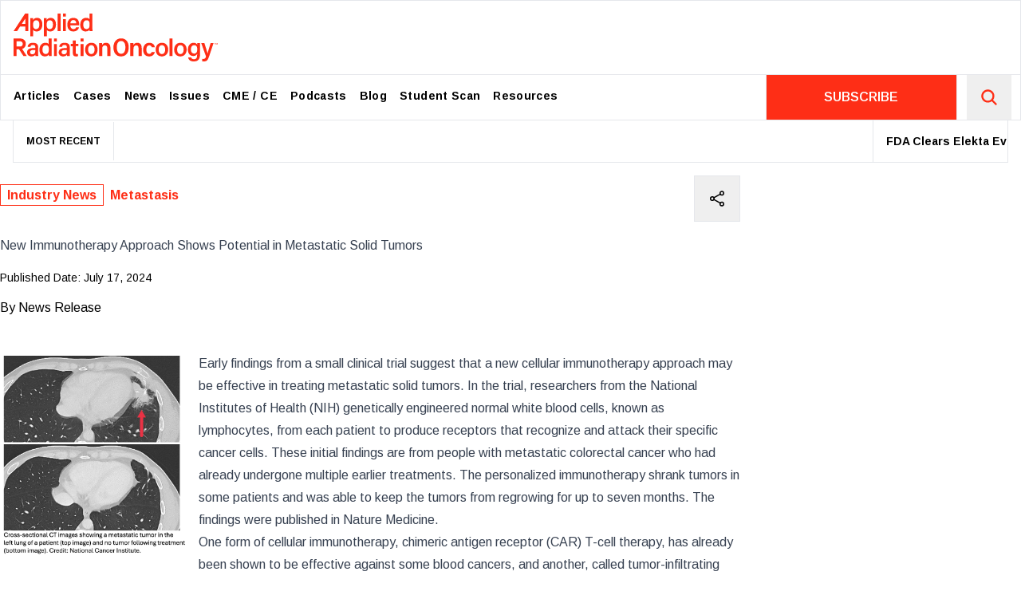

--- FILE ---
content_type: text/html; charset=utf-8
request_url: https://www.appliedradiationoncology.com/articles/new-immunotherapy-approach-shows-potential-in-metastatic-solid-tumors
body_size: 23258
content:
<!DOCTYPE html><html lang="en"><head><meta charSet="utf-8"/><meta name="viewport" content="width=device-width, initial-scale=1"/><link rel="preload" href="/ltwordmark-tagline.svg" as="image"/><link rel="stylesheet" href="/_next/static/chunks/396d5a1b6371adb6.css" data-precedence="next"/><link rel="stylesheet" href="/_next/static/chunks/69dd126e5ca67807.css" data-precedence="next"/><link rel="stylesheet" href="https://olytics.omeda.com/olytics/css/v3/p/olytics.css" data-precedence="default"/><link rel="preload" as="script" fetchPriority="low" href="/_next/static/chunks/9cfc5d2fc19655ab.js"/><script src="/_next/static/chunks/32b9a9a0046e15ea.js" async=""></script><script src="/_next/static/chunks/8008d994f91f0fb6.js" async=""></script><script src="/_next/static/chunks/6740f161f60c6ab5.js" async=""></script><script src="/_next/static/chunks/turbopack-9f195ba5ea2e2102.js" async=""></script><script src="/_next/static/chunks/240461da8f3815e6.js" async=""></script><script src="/_next/static/chunks/5572114ee9c40201.js" async=""></script><script src="/_next/static/chunks/33fde25c1b93ebba.js" async=""></script><script src="/_next/static/chunks/f5928c9fd26ec45f.js" async=""></script><script src="/_next/static/chunks/ff1a16fafef87110.js" async=""></script><script src="/_next/static/chunks/c4eac0172a50847b.js" async=""></script><link rel="preload" href="https://unpkg.com/share-api-polyfill/dist/share-min.js" as="script"/><link rel="preload" href="https://securepubads.g.doubleclick.net/tag/js/gpt.js" as="script"/><link rel="preload" href="https://www.googletagmanager.com/gtag/js?id=G-1MZMQ95H3D" as="script"/><meta name="next-size-adjust" content=""/><title>New Immunotherapy Approach Shows Potential in Metastatic Solid Tumors  | Applied Radiation Oncology</title><link rel="icon" href="/favicon.ico?favicon.31bcabbf.ico" sizes="256x256" type="image/x-icon"/><script src="/_next/static/chunks/a6dad97d9634a72d.js" noModule=""></script></head><body style="--font-family-sans:&quot;&#x27;Arimo&#x27;, &#x27;Arimo Fallback&#x27;&quot;, &#x27;Arimo&#x27;, &#x27;Arimo Fallback&#x27;;--font-family-serif:&quot;&#x27;Playfair Display&#x27;, &#x27;Playfair Display Fallback&#x27;&quot;, &#x27;Playfair Display&#x27;, &#x27;Playfair Display Fallback&#x27;" class=" font-sans"><div hidden=""><!--$--><!--/$--></div><div class="flex items-center justify-center"><div class="hidden lg:block"></div><div class="lg:hidden ad text-xs"></div></div><nav class="main-nav"><div class="container sticky top-0 lg:static z-10 bg-white mx-auto flex justify-between py-4 border-b md:border-b-0 border "><a class=" text-6xl text-main pl-4 hover:text-black transition-all inline-block duration-300 hover:scale-95 origin-left" href="/"><svg viewBox="0 0 379.45 88.97" width="4.265em" height="1em"><path fill="currentColor" d="M36.43 30.16v11.96h-5.39V14.39c0-1.97 0-3.96-.05-5.87h5.26c.09.72.18 2.2.18 3.41 1.17-2.11 3.48-3.98 7.47-3.98 5.51 0 9.64 4.62 9.64 12.05 0 8.59-4.68 13.28-10.53 13.28-3.66.01-5.57-1.45-6.58-3.12zm11.58-9.94c0-4.79-2.07-7.8-5.73-7.8-4.41 0-6.08 2.81-6.08 8.19 0 5.17 1.44 8.26 5.78 8.26 3.99 0 6.03-3.2 6.03-8.65zm13.69 9.94v11.96h-5.39V14.39c0-1.97 0-3.96-.05-5.87h5.26c.09.72.18 2.2.18 3.41 1.17-2.11 3.48-3.98 7.47-3.98 5.51 0 9.64 4.62 9.64 12.05 0 8.59-4.68 13.28-10.53 13.28-3.66.01-5.57-1.45-6.58-3.12zm11.58-9.94c0-4.79-2.06-7.8-5.73-7.8-4.41 0-6.08 2.81-6.08 8.19 0 5.17 1.44 8.26 5.78 8.26 3.99 0 6.03-3.2 6.03-8.65zm8.71 12.51V0h5.42v32.73h-5.42zM91.73 0h5.42v5.6h-5.42V0zm0 10.39h5.42v22.34h-5.42V10.39zm13.64 11.33c.02 3.98 2.02 7.21 5.74 7.21 3.31 0 4.33-1.55 5.03-3.17h5.44c-.9 3.03-3.52 7.53-10.63 7.53-7.78 0-11.06-6.07-11.06-12.36 0-7.39 3.76-12.97 11.31-12.97 8.05 0 10.74 6.14 10.74 11.74 0 .78 0 1.35-.08 2.02h-16.49zm11.12-3.53c-.05-3.4-1.61-6.19-5.31-6.19-3.73 0-5.32 2.59-5.66 6.19h10.97zM146.55 0v25.98c0 2.24 0 4.47.05 6.75h-5.21c-.12-.68-.23-2.24-.26-2.99-1.18 2.22-3.45 3.55-7.24 3.55-6.17 0-10.02-4.98-10.02-12.44 0-7.45 4.13-12.89 10.89-12.89 3.88 0 5.77 1.48 6.36 2.7V0h5.43zm-17.08 20.7c0 5.29 2.31 8.15 5.85 8.15 5.13 0 6.02-4.01 6.02-8.41 0-4.76-.86-8.03-5.77-8.03-3.9 0-6.1 3.06-6.1 8.29zM45.66 73.34c0 2.25.19 5.12.33 5.76H40.8c-.19-.51-.33-1.72-.37-2.77-.86 1.49-2.65 3.34-7.13 3.34-5.76 0-8.21-3.78-8.21-7.49 0-5.46 4.33-7.96 11.47-7.96h3.79v-1.77c0-1.93-.65-4.08-4.47-4.08-3.44 0-4.09 1.61-4.46 3.43h-5.19c.34-3.81 2.7-7.48 9.85-7.45 6.19.03 9.59 2.5 9.59 8.13v10.86zm-5.29-5.65h-3.33c-4.43 0-6.47 1.28-6.47 4.16 0 2.14 1.4 3.79 4.1 3.79 5.04 0 5.7-3.45 5.7-7.25v-.7zm30.4-21.32v25.98c0 2.24 0 4.47.05 6.75h-5.21c-.12-.68-.23-2.24-.26-2.99-1.18 2.22-3.45 3.55-7.24 3.55-6.17 0-10.02-4.98-10.02-12.44 0-7.45 4.13-12.89 10.9-12.89 3.88 0 5.77 1.48 6.36 2.7V46.37h5.42zm-17.08 20.7c0 5.29 2.31 8.15 5.85 8.15 5.13 0 6.02-4.01 6.02-8.41 0-4.76-.86-8.03-5.77-8.03-3.89 0-6.1 3.07-6.1 8.29zm21.35-20.7h5.42v5.6h-5.42v-5.6zm0 10.39h5.42V79.1h-5.42V56.76zm29.36 16.58c0 2.25.19 5.12.33 5.76h-5.19c-.19-.51-.33-1.72-.37-2.77-.86 1.49-2.65 3.34-7.13 3.34-5.76 0-8.21-3.78-8.21-7.49 0-5.46 4.33-7.96 11.47-7.96h3.79v-1.77c0-1.93-.65-4.08-4.47-4.08-3.44 0-4.09 1.61-4.46 3.43h-5.19c.34-3.81 2.7-7.48 9.85-7.45 6.19.03 9.59 2.5 9.59 8.13v10.86zm-5.29-5.65h-3.33c-4.43 0-6.47 1.28-6.47 4.16 0 2.14 1.4 3.79 4.1 3.79 5.04 0 5.7-3.45 5.7-7.25v-.7zm25.39-21.32h5.42v5.6h-5.42v-5.6zm0 10.39h5.42V79.1h-5.42V56.76zM18.48 79.1h6.17L15.9 65.74c4.4-1.38 6.9-4.8 6.9-9.48 0-7.29-5.9-9.88-10.95-9.88H5.7v-.01H0V79.1h5.7V66.37h4.43l8.35 12.73zM5.7 51.46h6.15c3.26 0 5.21 1.85 5.21 4.94 0 3.11-1.9 4.89-5.21 4.89H5.7v-9.83zM21.84 0h-.39L0 32.73h6.47L12.19 24h9.65v8.73h5.7V0h-5.7zm-6.56 19.28l6.56-10v10h-6.56zM289.83 79.1V46.37h5.42V79.1h-5.42zm31.79-12.15c0 7.15-4.18 12.72-11.71 12.72-7.21 0-11.49-5.36-11.49-12.61 0-7.31 4.31-12.73 11.79-12.73 6.91 0 11.41 5.03 11.41 12.62zm-17.67.05c0 4.99 2.33 8.31 6.12 8.31 3.86 0 6.01-3.22 6.01-8.28 0-5.26-2.17-8.34-6.11-8.34-3.82 0-6.02 2.99-6.02 8.31zm-16.66-.05c0 7.15-4.18 12.72-11.71 12.72-7.21 0-11.49-5.36-11.49-12.61 0-7.31 4.31-12.73 11.79-12.73 6.91 0 11.41 5.03 11.41 12.62zm-17.67.05c0 4.99 2.33 8.31 6.12 8.31 3.86 0 6.01-3.22 6.01-8.28 0-5.26-2.17-8.34-6.11-8.34-3.82 0-6.02 2.99-6.02 8.31zm-113.49-.05c0 7.15-4.18 12.72-11.71 12.72-7.21 0-11.49-5.36-11.49-12.61 0-7.31 4.31-12.73 11.79-12.73 6.91 0 11.41 5.03 11.41 12.62zm-17.66.05c0 4.99 2.33 8.31 6.12 8.31 3.86 0 6.01-3.22 6.01-8.28 0-5.26-2.17-8.34-6.11-8.34-3.82 0-6.02 2.99-6.02 8.31zm207.95 9.54c0 7.76-3.03 12.43-11.55 12.43-8.07 0-10.07-4.52-10.41-7.53h5.53c.59 2.16 2.27 3.43 5.12 3.43 4.92 0 6.01-3.07 6.01-8.23v-1.56c-1.27 2.41-3.38 3.83-7.19 3.83-6.16 0-10-5.04-10-11.84 0-7.74 4.56-12.73 10.51-12.73 4.38 0 6.23 2.07 6.69 3.43.05-.88.18-2.42.23-2.87h5.14c-.03 1.78-.07 4.64-.07 6.97v14.67zm-16.9-9.72c0 4.64 2.37 7.6 5.83 7.6 4.63 0 5.93-3.14 5.93-7.87 0-4.76-1.08-7.78-5.79-7.78-3.69.01-5.97 3.01-5.97 8.05zm25.06-11.92c3.21 9.98 5.37 16.92 5.88 19.27h.05c.66-2.59 2.23-8.07 5.65-19.27h5.43l-8.41 25.11c-2.39 7.02-4.26 8.96-9.63 8.96-.68 0-1.82-.05-2.86-.17v-4.5c.53.07 1.25.11 1.86.11 2.76 0 3.96-1.1 5.13-4.47l-8.93-25.04h5.83zm-248.17 1.42h3.69V49.9h5.6v6.42h4.69v4.29h-4.69v12.05c0 1.91.54 2.74 2.5 2.74.42 0 1.1-.01 1.63-.11v3.94c-1.17.41-2.79.43-4.01.43-4.2 0-5.71-2.23-5.71-6.19V60.62h-3.69v-4.3zm52.45 4.67c0-2.07 0-4.28-.05-6.1h5.7c.13.65.21 2.61.23 3.37.87-1.7 2.83-3.94 7.21-3.94 4.75 0 8.04 3.12 8.04 9.32V79.1h-5.88V64.32c0-3.02-1.07-5.15-4.27-5.15-3.4 0-5.1 2.19-5.1 6.66V79.1h-5.88V60.99zm58.1 0c0-2.07 0-4.28-.05-6.1h5.7c.13.65.21 2.61.23 3.37.87-1.7 2.83-3.94 7.21-3.94 4.75 0 8.04 3.12 8.04 9.32V79.1h-5.88V64.32c0-3.02-1.07-5.15-4.27-5.15-3.4 0-5.1 2.19-5.1 6.66V79.1h-5.88V60.99zm45.57 10.43c-.9 4.08-3.72 8.25-10.59 8.25-7.25 0-11.2-5.08-11.2-12.51 0-7.05 4.2-12.83 11.51-12.83 7.77 0 10.09 5.57 10.28 8.43h-5.76c-.47-2.13-1.73-3.75-4.63-3.75-3.45 0-5.41 3-5.41 7.95 0 5.27 2 8.06 5.34 8.06 2.53 0 3.94-1.44 4.66-3.61h5.8zm-48.54-8.69c0 9.48-4.43 16.94-14.41 16.94-9.69 0-13.98-7.51-13.98-16.99 0-8.29 4.37-16.51 14.41-16.51 9.54-.01 13.98 7.55 13.98 16.56zm-22.15-.05c0 6.81 2.64 12.13 8 12.13 5.79 0 7.96-5.02 7.96-12.07 0-6.39-2.17-11.71-8.05-11.71-5.56-.01-7.91 5.13-7.91 11.65zm187.61-4.82h-.42V56.7c0-.48 0-.84.02-1.11l-1.07 2.21h-.35l-1.08-2.26c.01.3.01.69.01 1.21v1.09h-.4v-3.03h.49l1.17 2.41 1.19-2.41h.44v3.05zm-4.66 0h-.42v-2.65h-1.13v-.38h2.66v.38h-1.12v2.65z"></path></svg></a><button class="block lg:hidden"><svg stroke="currentColor" fill="none" stroke-width="0" viewBox="0 0 15 15" class="text-xl" height="1em" width="1em" xmlns="http://www.w3.org/2000/svg"><path fill-rule="evenodd" clip-rule="evenodd" d="M1.5 3C1.22386 3 1 3.22386 1 3.5C1 3.77614 1.22386 4 1.5 4H13.5C13.7761 4 14 3.77614 14 3.5C14 3.22386 13.7761 3 13.5 3H1.5ZM1 7.5C1 7.22386 1.22386 7 1.5 7H13.5C13.7761 7 14 7.22386 14 7.5C14 7.77614 13.7761 8 13.5 8H1.5C1.22386 8 1 7.77614 1 7.5ZM1 11.5C1 11.2239 1.22386 11 1.5 11H13.5C13.7761 11 14 11.2239 14 11.5C14 11.7761 13.7761 12 13.5 12H1.5C1.22386 12 1 11.7761 1 11.5Z" fill="currentColor"></path></svg></button></div><div class="sticky -top-px hidden lg:block bg-white  z-40"><div class="container lg:grid lg:grid-cols-4 mx-auto flex justify-between bg-white border not-stuck"><ul class="lg:col-span-3   ml-6"><a class="inline-block small-logo text-xs text-main" href="/"><svg id="prefix__Layer_1" data-name="Layer 1" viewBox="0 0 231.76 88.97" width="2.6em" height="1em"><defs><style>.prefix__cls-1{stroke-width:0}</style></defs><path fill="currentColor" class="prefix__cls-1" d="M59.36.08H58.3L0 89.04h17.58l15.55-23.73h26.23v23.73h15.49V.08H59.36zm0 52.4H41.53L59.36 25.3v27.18zM129.52 52.73c11.96-3.75 18.75-13.05 18.75-25.76 0-19.82-16.03-26.86-29.76-26.86H101.8V.08H86.31v88.95h15.49v-34.6h12.04l22.69 34.6h16.77l-23.78-36.31zm-11.01-12.09H101.8V13.92h16.71c8.86 0 14.16 5.03 14.16 13.43s-5.16 13.29-14.16 13.29zM193.76.08c-27.29 0-39.16 22.34-39.16 44.87 0 25.76 11.66 46.18 38 46.18s39.16-20.27 39.16-46.04S219.69.06 193.76.08zm-.46 77.84c-14.57 0-21.74-14.46-21.74-32.97s6.39-31.69 21.5-31.66c15.98 0 21.88 14.46 21.88 31.83 0 19.16-5.9 32.8-21.63 32.8z"></path></svg></a><li class="inline-block menu-links relative"><a class="block text-black px-2 xl:px-2 py-4 font-bold tracking-wide text-xs xl:text-sm hover:text-main" target="" href="/articles">Articles</a></li><li class="inline-block menu-links relative"><a class="block text-black px-2 xl:px-2 py-4 font-bold tracking-wide text-xs xl:text-sm hover:text-main" target="" href="/cases">Cases</a></li><li class="inline-block menu-links relative"><a class="block text-black px-2 xl:px-2 py-4 font-bold tracking-wide text-xs xl:text-sm hover:text-main" target="" href="/news">News</a></li><li class="inline-block menu-links relative"><a class="block text-black px-2 xl:px-2 py-4 font-bold tracking-wide text-xs xl:text-sm hover:text-main" target="" href="/issues">Issues</a></li><li class="inline-block menu-links relative"><a class="block text-black px-2 xl:px-2 py-4 font-bold tracking-wide text-xs xl:text-sm hover:text-main" target="" href="https://www.appliedradiology.org/SAM/">CME / CE</a></li><li class="inline-block menu-links relative"><a class="block text-black px-2 xl:px-2 py-4 font-bold tracking-wide text-xs xl:text-sm hover:text-main" target="" href="/podcasts">Podcasts</a></li><li class="inline-block menu-links relative"><a class="block text-black px-2 xl:px-2 py-4 font-bold tracking-wide text-xs xl:text-sm hover:text-main" target="" href="/blog">Blog</a></li><li class="inline-block menu-links relative"><a class="block text-black px-2 xl:px-2 py-4 font-bold tracking-wide text-xs xl:text-sm hover:text-main" target="" href="/news/aro-student-voice">Student Scan</a></li><li class="inline-block menu-links relative"><a class="block text-black px-2 xl:px-2 py-4 font-bold tracking-wide text-xs xl:text-sm hover:text-main" target="" href="/submission-guidelines">Resources</a></li></ul><div class="lg:grid grid-cols-4   border-l"><div class="col-span-3 flex items-center justify-center bg-[#FE2E16]"><a class="text-white font-semibold" href="https://andersonpublishing.dragonforms.com/loading.do?omedasite=ARO_new">SUBSCRIBE</a></div><form class="  text-center border-l" action="/search"><button class="p-4  text-main text-2xl" type="submit"><svg stroke="currentColor" fill="currentColor" stroke-width="0" viewBox="0 0 512 512" height="1em" width="1em" xmlns="http://www.w3.org/2000/svg"><path d="M456.69 421.39 362.6 327.3a173.81 173.81 0 0 0 34.84-104.58C397.44 126.38 319.06 48 222.72 48S48 126.38 48 222.72s78.38 174.72 174.72 174.72A173.81 173.81 0 0 0 327.3 362.6l94.09 94.09a25 25 0 0 0 35.3-35.3zM97.92 222.72a124.8 124.8 0 1 1 124.8 124.8 124.95 124.95 0 0 1-124.8-124.8z"></path></svg></button></form></div></div></div><div class="px-4"><div class="container container2 mx-auto text-sm"><div class="border-x border-b flex items-center"><div class="font-bold border-r text-xs h-full p-4">MOST RECENT</div><marquee scrollamount="6" loop="" class="h-full"><a href="/articles/fda-clears-elekta-evo-ct-linac-bringing-ai-driven-imaging-to-u-s-radiation-oncology" class="border-x inline-block p-4"><span class="font-bold">FDA Clears Elekta Evo CT-Linac, Bringing AI-Driven Imaging to U.S. Radiation Oncology</span> </a><a href="/articles/orlucent-s-handheld-imaging-device-shows-high-accuracy-for-non-invasive-melanoma-detection" class="border-x inline-block p-4"><span class="font-bold">Orlucent’s Handheld Imaging Device Shows High Accuracy for Non-Invasive Melanoma Detection</span> </a><a href="/articles/study-finds-risk-based-breast-cancer-screening-may-improve-outcomes-over-age-based-approach" class="border-x inline-block p-4"><span class="font-bold">Study Finds Risk-Based Breast Cancer Screening May Improve Outcomes Over Age-Based Approach</span> </a><a href="/articles/telix-bipass-phase-3-trial-announces-1st-patient-dosed-in-u-s" class="border-x inline-block p-4"><span class="font-bold">Telix BiPASS Phase 3 Trial Announces 1st Patient Dosed in U.S. </span> </a><a href="/articles/mayo-clinic-evaluates-ai-driven-ehr-based-tool-for-personalized-prostate-cancer-education" class="border-x inline-block p-4"><span class="font-bold">Mayo Clinic Evaluates AI-Driven, EHR-Based Tool for Personalized Prostate Cancer Education</span> </a><a href="/articles/novel-claudin-18-2-radiopharmaceutical-pair-shows-curative-potential-in-gastric-and-pancreatic-tumors" class="border-x inline-block p-4"><span class="font-bold">Novel Claudin-18.2 Radiopharmaceutical Pair Shows Curative Potential in Gastric and Pancreatic Tumors</span> </a><a href="/articles/telix-releases-prostact-global-phase-3-study-status" class="border-x inline-block p-4"><span class="font-bold">Telix Releases ProstACT Global Phase 3 Study Status </span> </a><a href="/articles/radiology-ai-tools-dominate-latest-fda-device-approvals" class="border-x inline-block p-4"><span class="font-bold">Radiology AI Tools Dominate Latest FDA Device Approvals</span> </a><a href="/articles/astro-rebrands-its-research-foundation" class="border-x inline-block p-4"><span class="font-bold">ASTRO Rebrands its Research Foundation</span> </a><a href="/articles/early-clinical-trial-results-of-focused-ultrasound-for-pediatric-brain-cancer" class="border-x inline-block p-4"><span class="font-bold">Early Clinical Trial Results of Focused Ultrasound for Pediatric Brain Cancer</span> </a></marquee></div></div></div></nav><main class="h-full"><div class="twocol-template"><section class="MainContentZone"><div class="zone-inner"><div class="relative"><div class="block md:flex md:justify-between md:items-center md:pr-8 md:pb-4"><p class="mt-4 mb-2"><a class=" font-bold text-main mr-2 hover:underline border border-main px-2 py-1" href="/search?tag=Industry News">Industry News</a><a class=" font-bold text-main mr-2 hover:underline" href="/search?tag=Metastasis">Metastasis</a></p><div class="bg-white right-0 top-0 text-2xl mt-4 flex"><button class="border-t border-b border-l p-4 hover:text-main hover:bg-gray-100 border-r"><svg stroke="currentColor" fill="currentColor" stroke-width="0" viewBox="0 0 512 512" height="1em" width="1em" xmlns="http://www.w3.org/2000/svg"><circle cx="128" cy="256" r="48" fill="none" stroke-linecap="round" stroke-linejoin="round" stroke-width="32"></circle><circle cx="384" cy="112" r="48" fill="none" stroke-linecap="round" stroke-linejoin="round" stroke-width="32"></circle><circle cx="384" cy="400" r="48" fill="none" stroke-linecap="round" stroke-linejoin="round" stroke-width="32"></circle><path fill="none" stroke-linecap="round" stroke-linejoin="round" stroke-width="32" d="m169.83 279.53 172.34 96.94m0-240.94-172.34 96.94"></path></svg></button></div></div><div class="prose-sm lg:prose w-full lg:pr-8 static" style="max-width:100%"><h1 style="max-width:calc(100% - 60px)">New Immunotherapy Approach Shows Potential in Metastatic Solid Tumors <!-- --> </h1></div><div class="mt-4"></div><div class="text-sm">Published Date:<!-- --> <!-- -->July 17, 2024</div><div class="mt-4"><span>By </span>News Release</div><div class="prose-sm prose-figure:bg-slate-50 prose-figure:p-8 prose-figure:my-0 prose-figure:md:-mr-8 prose-figure:md:pr-8 prose-figure:border-y prose-figure:border-l prose-a:text-main lg:prose w-full md:pr-8 static prose-blockquote:text-xl prose-blockquote:lg:text-2xl prose-blockquote:font-playfair prose-blockquote:not-italic prose-blockquote:font-bold prose-blockquote:lg:max-w-minusAd prose-blockquote:border-main prose-blockquote:border-l-4 mb-8 pt-4 desktop-ad  " style="max-width:100%"><p>&nbsp;</p>
<p><img src="https://cdn.agilitycms.com/applied-radiation-oncology/Images/NCI_20240711-immunotherapy-scans-cropped w caption.png?w=800" alt="" style="float: left; margin-right: 12px;" width="237" height="258" />Early findings from a small clinical trial suggest that a new cellular immunotherapy approach may be effective in treating metastatic solid tumors. In the trial, researchers from the National Institutes of Health (NIH) genetically engineered normal white blood cells, known as lymphocytes, from each patient to produce receptors that recognize and attack their specific cancer cells. These initial findings are from people with metastatic colorectal cancer who had already undergone multiple earlier treatments. The personalized immunotherapy shrank tumors in some patients and was able to keep the tumors from regrowing for up to seven months. The <a href="https://www.nature.com/articles/s41591-024-03109-0">findings</a> were published in <em>Nature Medicine</em>.</p>
<p>One form of cellular immunotherapy, chimeric antigen receptor (CAR) T-cell therapy, has already been shown to be effective against some blood cancers, and another, called tumor-infiltrating lymphocyte (TIL) therapy, has proven to be effective against metastatic melanoma. However, to date, a cellular therapy that&rsquo;s effective against any other solid cancers has been elusive, according to Steven A. Rosenberg, MD, PhD, of NCI&rsquo;s Center for Cancer Research (CCR), who co-led the study with Maria Parkhurst, PhD, of CCR&rsquo;s Surgery Branch.</p>
<p>&ldquo;The fact that we can take a growing metastatic solid cancer and get it to regress shows that the new cellular immunotherapy approach has promise,&rdquo; Dr Rosenberg said. &ldquo;However, it&rsquo;s important to understand that these findings are preliminary and that the approach needs to be further refined and tested in more types of solid cancers.&rdquo;</p>
<p>The new approach overcomes two challenges in cellular immunotherapy: how to produce large numbers of T cells that can recognize cancer cells specifically, and how to boost the ability of modified T cells to multiply once they&rsquo;ve been returned to the patient.</p><div class="ad ad-mobile md:hidden aspect-square">ADVERTISEMENT</div>
<p>For each patient in the study, Dr Rosenberg and his colleagues collected lymphocytes present in the patient&rsquo;s tumors. They then used sophisticated molecular characterization techniques to identify and isolate receptors on those lymphocytes, called T-cell receptors, that recognized specific changes in each patient&rsquo;s tumor. After genetically sequencing those receptors, they then used a retrovirus to insert the genes for the receptor into normal lymphocytes collected from each patient&rsquo;s circulating blood.</p><div class="ad ad-mobile md:hidden aspect-square">ADVERTISEMENT</div>
<p>The genetically modified lymphocytes were then multiplied into the hundreds of millions in the laboratory and infused back into the patients, where they expressed the tumor-specific T-cell receptors and continued to multiply.</p>
<p>&ldquo;By taking the natural T-cell receptors that are present in a very small number of cells and putting them into normal lymphocytes for which we have enormous numbers&mdash;a million in every thimbleful of blood&mdash;we can generate as many cancer-fighting cells as we want,&rdquo; Dr Rosenberg explained.</p>
<p>As part of a larger phase 2 trial, seven patients with metastatic colon cancer were treated with the experimental personalized cellular immunotherapy. All seven received several doses of the immunotherapy drug pembrolizumab (Keytruda) before the cell therapy and another immunotherapy drug called IL-2 afterward. Three patients had substantial shrinkage of metastatic tumors in the liver, lung, and lymph nodes that lasted for four to seven months. The median time to disease progression was 4.6 months.</p>
<p>Dr Rosenberg noted that, of the three patients who responded to the treatment, two had received T-cell receptors derived from cytotoxic T cells, which are primarily responsible for killing diseased cells. Dr Rosenberg said his research team is exploring how to put the T cell receptors into subtypes of normal lymphocytes to improve their reactivity.</p>
<p>Colon cancer is just one of many solid tumors the researchers are studying. The trial is still ongoing and includes patients with different types of solid cancers.</p>
<p>&ldquo;It's just the very beginning of converting normal lymphocytes into cells capable of treating the common solid cancers,&rdquo; Dr Rosenberg said. &ldquo;What this study shows is that it's possible. Once you know it&rsquo;s possible, you work to improve it.&rdquo;</p></div><div class="border-y grid md:grid-cols-2 lg:grid-cols-3"><h3 class="p-4 border-b border-l text-sm text-main font-bold lg:col-span-3">Related Articles</h3><div class="border-l"><a class="p-4 block" href="/articles/two-pronged-attack-boosts-immunotherapy-against-solid-tumors-in-preclinical-study">Two-Pronged Attack Boosts Immunotherapy Against Solid Tumors in Preclinical Study</a></div><div class="border-l"><a class="p-4 block" href="/articles/nih-researchers-develop-method-to-supercharge-t-cell-therapies-against-solid-tumors">NIH Researchers Develop Method to Supercharge T-Cell Therapies Against Solid Tumors</a></div><div class="border-l"><a class="p-4 block" href="/articles/st-jude-researchers-validate-target-for-car-t-cell-therapy-in-brain-and-solid-tumors">St Jude Researchers Validate Target for CAR-T Cell Therapy in Brain and Solid Tumors</a></div></div></div></div></section><section class="SidebarContentZone"><div class="zone-inner"><div class="sticky top-20 float-right"><div class="sticky top-20 z-30 mb-4  lg:block hidden float-right "></div><div class="text-xs bg-white pb-6 flex justify-center items-center lg:hidden my-6 m-auto" style="width:100%"></div><div class="sticky top-20 z-30 mb-4  lg:block hidden float-right "></div><div class="text-xs bg-white pb-6 flex justify-center items-center lg:hidden my-6 m-auto" style="width:100%"></div><div class="sticky top-20 z-30 mb-4  lg:block hidden float-right "></div><div class="text-xs bg-white pb-6 flex justify-center items-center lg:hidden my-6 m-auto" style="width:100%"></div><div class="sticky top-20 z-30 mb-4  lg:block hidden float-right "></div><div class="text-xs bg-white pb-6 flex justify-center items-center lg:hidden my-6 m-auto" style="width:100%"></div></div></div></section></div></main><div class="flex items-center justify-center "><div class="hidden lg:block"></div><div class="lg:hidden"></div></div><footer class=" -mt-px"><div class="container mx-auto border"><div class=""><div class="container grid grid-cols-1 md:grid-cols-2 lg:grid-cols-4 py-gutterlg"><div class="spaced-grid-col border-r p-4"><h2 class="font-bold text-sm text-main mb-2">Editorial Resources</h2><ul class="Footer-module__ul___1qZdB"><li><a class="hover:text-main" target="_self" href="/Submission-Guidelines">Submission Guidelines</a></li><li><a class="hover:text-main" target="_self" href="/Editorial-Policies">Editorial Policies</a></li><li><a target="_self" href="/Resources/forms-for-authors">Forms for Authors</a></li></ul></div><div class="spaced-grid-col border-r p-4 lg:col-span-2"><h2 class="font-bold text-sm text-main mb-2">Journal Resources</h2><ul class="Footer-module__ul___1qZdB"><li><a class="hover:text-main" target="_self" href="/Advertise">Advertise</a></li><li><a target="_blank" href="https://andersonpublishing.dragonforms.com/loading.do?omedasite=ARO_new">Subscribe</a></li><li><a target="_blank" href="https://andersonpublishing.dragonforms.com/ARO_coa">Address Change</a></li><li><a target="_self" href="/Resources/email-alert-manager">Email Alert Manager</a></li><li><a class="hover:text-main" target="_self" href="/contact-us">Contact</a></li></ul></div><div class="spaced-grid-col p-4"><h2 class="font-bold text-sm text-main mb-2">Social</h2><ul class="Footer-module__ul___1qZdB"><li class="inline-block text-2xl text-grey mr-3"><a class="hover:text-main" target="_blank" href="https://www.facebook.com/AppliedRadiationOncology"><svg stroke="currentColor" fill="currentColor" stroke-width="0" viewBox="0 0 448 512" height="1em" width="1em" xmlns="http://www.w3.org/2000/svg"><path d="M400 32H48A48 48 0 0 0 0 80v352a48 48 0 0 0 48 48h137.25V327.69h-63V256h63v-54.64c0-62.15 37-96.48 93.67-96.48 27.14 0 55.52 4.84 55.52 4.84v61h-31.27c-30.81 0-40.42 19.12-40.42 38.73V256h68.78l-11 71.69h-57.78V480H400a48 48 0 0 0 48-48V80a48 48 0 0 0-48-48z"></path></svg></a></li><li class="inline-block text-2xl text-grey mr-3"><a class="hover:text-main" target="_blank" href="https://twitter.com/Applied_RadOnc"><svg stroke="currentColor" fill="currentColor" stroke-width="0" viewBox="0 0 448 512" height="1em" width="1em" xmlns="http://www.w3.org/2000/svg"><path d="M400 32H48C21.5 32 0 53.5 0 80v352c0 26.5 21.5 48 48 48h352c26.5 0 48-21.5 48-48V80c0-26.5-21.5-48-48-48zm-48.9 158.8c.2 2.8.2 5.7.2 8.5 0 86.7-66 186.6-186.6 186.6-37.2 0-71.7-10.8-100.7-29.4 5.3.6 10.4.8 15.8.8 30.7 0 58.9-10.4 81.4-28-28.8-.6-53-19.5-61.3-45.5 10.1 1.5 19.2 1.5 29.6-1.2-30-6.1-52.5-32.5-52.5-64.4v-.8c8.7 4.9 18.9 7.9 29.6 8.3a65.447 65.447 0 0 1-29.2-54.6c0-12.2 3.2-23.4 8.9-33.1 32.3 39.8 80.8 65.8 135.2 68.6-9.3-44.5 24-80.6 64-80.6 18.9 0 35.9 7.9 47.9 20.7 14.8-2.8 29-8.3 41.6-15.8-4.9 15.2-15.2 28-28.8 36.1 13.2-1.4 26-5.1 37.8-10.2-8.9 13.1-20.1 24.7-32.9 34z"></path></svg></a></li><li class="inline-block text-2xl text-grey mr-3"><a class="hover:text-main" target="_blank" href="https://www.instagram.com/applied_radiationoncology/"><svg stroke="currentColor" fill="currentColor" stroke-width="0" viewBox="0 0 448 512" height="1em" width="1em" xmlns="http://www.w3.org/2000/svg"><path d="M224.1 141c-63.6 0-114.9 51.3-114.9 114.9s51.3 114.9 114.9 114.9S339 319.5 339 255.9 287.7 141 224.1 141zm0 189.6c-41.1 0-74.7-33.5-74.7-74.7s33.5-74.7 74.7-74.7 74.7 33.5 74.7 74.7-33.6 74.7-74.7 74.7zm146.4-194.3c0 14.9-12 26.8-26.8 26.8-14.9 0-26.8-12-26.8-26.8s12-26.8 26.8-26.8 26.8 12 26.8 26.8zm76.1 27.2c-1.7-35.9-9.9-67.7-36.2-93.9-26.2-26.2-58-34.4-93.9-36.2-37-2.1-147.9-2.1-184.9 0-35.8 1.7-67.6 9.9-93.9 36.1s-34.4 58-36.2 93.9c-2.1 37-2.1 147.9 0 184.9 1.7 35.9 9.9 67.7 36.2 93.9s58 34.4 93.9 36.2c37 2.1 147.9 2.1 184.9 0 35.9-1.7 67.7-9.9 93.9-36.2 26.2-26.2 34.4-58 36.2-93.9 2.1-37 2.1-147.8 0-184.8zM398.8 388c-7.8 19.6-22.9 34.7-42.6 42.6-29.5 11.7-99.5 9-132.1 9s-102.7 2.6-132.1-9c-19.6-7.8-34.7-22.9-42.6-42.6-11.7-29.5-9-99.5-9-132.1s-2.6-102.7 9-132.1c7.8-19.6 22.9-34.7 42.6-42.6 29.5-11.7 99.5-9 132.1-9s102.7-2.6 132.1 9c19.6 7.8 34.7 22.9 42.6 42.6 11.7 29.5 9 99.5 9 132.1s2.7 102.7-9 132.1z"></path></svg></a></li></ul></div></div></div><div class="border-t p-4 text-xs flex md:justify-between"><div>© Anderson Publishing, Ltd. <!-- -->2026<!-- --> All rights reserved. Reproduction in whole or part without express written permission Is strictly prohibited.<!-- --> <span class="hidden">Designed and coded by<!-- --> <img src="/ltwordmark-tagline.svg" alt="Little Tiger" class="h-4 inline-block"/>.</span></div><ul class="flex gap-4"><li><a class="hover:text-main" href="/contact-us">Contact Us</a></li><li><a class="hover:text-main" href="/privacy-policy">Privacy Policy</a></li><li><a class="hover:text-main" href="/terms-and-conditions">Terms and Conditions</a></li></ul></div></div></footer><!--$--><!--/$--><script src="/_next/static/chunks/9cfc5d2fc19655ab.js" id="_R_" async=""></script><script>(self.__next_f=self.__next_f||[]).push([0])</script><script>self.__next_f.push([1,"1:\"$Sreact.fragment\"\n2:I[79520,[\"/_next/static/chunks/240461da8f3815e6.js\",\"/_next/static/chunks/5572114ee9c40201.js\",\"/_next/static/chunks/33fde25c1b93ebba.js\",\"/_next/static/chunks/f5928c9fd26ec45f.js\"],\"\"]\n9:I[68027,[],\"default\"]\na:I[39756,[\"/_next/static/chunks/ff1a16fafef87110.js\",\"/_next/static/chunks/c4eac0172a50847b.js\"],\"default\"]\nb:I[37457,[\"/_next/static/chunks/ff1a16fafef87110.js\",\"/_next/static/chunks/c4eac0172a50847b.js\"],\"default\"]\ne:I[97367,[\"/_next/static/chunks/ff1a16fafef87110.js\",\"/_next/static/chunks/c4eac0172a50847b.js\"],\"OutletBoundary\"]\nf:\"$Sreact.suspense\"\n11:I[97367,[\"/_next/static/chunks/ff1a16fafef87110.js\",\"/_next/static/chunks/c4eac0172a50847b.js\"],\"ViewportBoundary\"]\n13:I[97367,[\"/_next/static/chunks/ff1a16fafef87110.js\",\"/_next/static/chunks/c4eac0172a50847b.js\"],\"MetadataBoundary\"]\n:HL[\"/_next/static/chunks/396d5a1b6371adb6.css\",\"style\"]\n:HL[\"/_next/static/media/2a65768255d6b625-s.p.d19752fb.woff2\",\"font\",{\"crossOrigin\":\"\",\"type\":\"font/woff2\"}]\n:HL[\"/_next/static/media/a8ff2d5d0ccb0d12-s.p.fc5b72a7.woff2\",\"font\",{\"crossOrigin\":\"\",\"type\":\"font/woff2\"}]\n:HL[\"/_next/static/media/aae5f0be330e13db-s.p.853e26d6.woff2\",\"font\",{\"crossOrigin\":\"\",\"type\":\"font/woff2\"}]\n:HL[\"/_next/static/media/b49b0d9b851e4899-s.p.4f3fa681.woff2\",\"font\",{\"crossOrigin\":\"\",\"type\":\"font/woff2\"}]\n:HL[\"/_next/static/chunks/69dd126e5ca67807.css\",\"style\"]\n:HL[\"https://olytics.omeda.com/olytics/css/v3/p/olytics.css\",\"style\"]\n3:T84f,"])</script><script>self.__next_f.push([1,"\n                        window.googletag = window.googletag || {cmd: []};\n                        googletag.cmd.push(function() {\n                          googletag.defineSlot('/1191669/ar-super-leaderboard', [970, 90], 'div-gpt-ad-1734706295980-0').addService(googletag.pubads());\n\n                           googletag.defineSlot('/1191669/AR_TOP_MOBILE', [320, 50], 'div-gpt-ad-1734713949532-0').addService(googletag.pubads());\n                          \n                          googletag.defineSlot('/1191669/super-leaderboard-bottom', [970, 90], 'div-gpt-ad-1734712577859-0').addService(googletag.pubads());\n\n                           \n                          googletag.defineSlot('/1191669/AR_BOTTOM_MOBILE', [320, 50], 'div-gpt-ad-1734714116149-0').addService(googletag.pubads());\n\n                          googletag.defineSlot('/1191669/AR_Tower_1', [300, 600], 'div-gpt-ad-1734713077705-0').addService(googletag.pubads());\n\n                          googletag.defineSlot('/1191669/mobile-1', [300, 250], 'div-gpt-ad-1734714219175-0').addService(googletag.pubads());\n\n                          googletag.defineSlot('/1191669/AR_300x600_1', [300, 600], 'div-gpt-ad-1734714699879-0').addService(googletag.pubads());\n\n                          googletag.defineSlot('/1191669/mobile-2', [300, 250], 'div-gpt-ad-1734714728217-0').addService(googletag.pubads());\n\n                          googletag.defineSlot('/1191669/AR_300x600_2', [300, 600], 'div-gpt-ad-1734715228663-0').addService(googletag.pubads());\n\n                          googletag.defineSlot('/1191669/mobile-3', [300, 250], 'div-gpt-ad-1734715267547-0').addService(googletag.pubads());\n\n                          googletag.defineSlot('/1191669/AR_300x600_3', [300, 600], 'div-gpt-ad-1734715322982-0').addService(googletag.pubads());\n\n                          googletag.defineSlot('/1191669/mobile-4', [300, 250], 'div-gpt-ad-1734715340831-0').addService(googletag.pubads());\n\n                          googletag.pubads().enableSingleRequest();\n                          googletag.enableServices();\n                        });\n                        "])</script><script>self.__next_f.push([1,"4:T41d,\n                window.olytics||(window.olytics=[]),window.olytics.methods=[\"fire\",\"confirm\"],window.olytics.factory=function(i){return function(){var t=Array.prototype.slice.call(arguments);return t.unshift(i),window.olytics.push(t),window.olytics}};for(var i=0;i\u003cwindow.olytics.methods.length;i++){var method=window.olytics.methods[i];window.olytics[method]=window.olytics.factory(method)}olytics.load=function(i){if(!document.getElementById(\"olyticsImport\")){window.a=window.olytics;var t=document.createElement(\"script\");t.async=!0,t.id=\"olyticsImport\",t.type=\"text/javascript\";var o=\"\";void 0!==i\u0026\u0026void 0!==i.oid\u0026\u0026(o=i.oid),t.setAttribute(\"data-oid\",o),t.src=\"https://olytics.omeda.com/olytics/js/v3/p/olytics.min.js\",t.addEventListener(\"load\",function(t){for(olytics.initialize({Olytics:i});window.a.length\u003e0;){var o=window.a.shift(),s=o.shift();olytics[s]\u0026\u0026olytics[s].apply(olytics,o)}},!1);var s=document.getElementsByTagName(\"script\")[0];s.parentNode.insertBefore(t,s)}},olytics.load({oid:\"1f894109e8044322a38fbc891f8a7e53\"});\n                "])</script><script>self.__next_f.push([1,"0:{\"P\":null,\"b\":\"irzkD0vJ-pxQ4keR3P47S\",\"c\":[\"\",\"articles\",\"new-immunotherapy-approach-shows-potential-in-metastatic-solid-tumors\"],\"q\":\"\",\"i\":false,\"f\":[[[\"\",{\"children\":[[\"slug\",\"articles/new-immunotherapy-approach-shows-potential-in-metastatic-solid-tumors\",\"c\"],{\"children\":[\"__PAGE__\",{}]}]},\"$undefined\",\"$undefined\",true],[[\"$\",\"$1\",\"c\",{\"children\":[[[\"$\",\"link\",\"0\",{\"rel\":\"stylesheet\",\"href\":\"/_next/static/chunks/396d5a1b6371adb6.css\",\"precedence\":\"next\",\"crossOrigin\":\"$undefined\",\"nonce\":\"$undefined\"}],[\"$\",\"script\",\"script-0\",{\"src\":\"/_next/static/chunks/240461da8f3815e6.js\",\"async\":true,\"nonce\":\"$undefined\"}]],[\"$\",\"html\",null,{\"lang\":\"en\",\"children\":[[\"$\",\"$L2\",null,{\"src\":\"https://unpkg.com/share-api-polyfill/dist/share-min.js\"}],[\"$\",\"$L2\",null,{\"id\":\"google-ads\",\"async\":true,\"src\":\"https://securepubads.g.doubleclick.net/tag/js/gpt.js\"}],[\"$\",\"$L2\",null,{\"id\":\"google-ad-init\",\"strategy\":\"afterInteractive\",\"dangerouslySetInnerHTML\":{\"__html\":\"$3\"}}],[\"$\",\"$L2\",null,{\"id\":\"gtm\",\"src\":\"https://www.googletagmanager.com/gtag/js?id=G-1MZMQ95H3D\"}],[\"$\",\"$L2\",null,{\"id\":\"gtm-script\",\"dangerouslySetInnerHTML\":{\"__html\":\"window.dataLayer = window.dataLayer || [];\\n                    function gtag(){dataLayer.push(arguments);}\\n                    gtag('js', new Date());\\n                    gtag('config', 'G-1MZMQ95H3D');\"}}],[\"$\",\"link\",null,{\"rel\":\"stylesheet\",\"precedence\":\"default\",\"href\":\"https://olytics.omeda.com/olytics/css/v3/p/olytics.css\"}],[\"$\",\"$L2\",null,{\"id\":\"omeda-analytics\",\"dangerouslySetInnerHTML\":{\"__html\":\"$4\"}}],\"$L5\"]}]]}],{\"children\":[\"$L6\",{\"children\":[\"$L7\",{},null,false,false]},null,false,false]},null,false,false],\"$L8\",false]],\"m\":\"$undefined\",\"G\":[\"$9\",[]],\"S\":false}\n"])</script><script>self.__next_f.push([1,"5:[\"$\",\"body\",null,{\"style\":{\"--font-family-sans\":\"\\\"'Arimo', 'Arimo Fallback'\\\", 'Arimo', 'Arimo Fallback'\",\"--font-family-serif\":\"\\\"'Playfair Display', 'Playfair Display Fallback'\\\", 'Playfair Display', 'Playfair Display Fallback'\"},\"className\":\" font-sans\",\"children\":[\"$\",\"$La\",null,{\"parallelRouterKey\":\"children\",\"error\":\"$undefined\",\"errorStyles\":\"$undefined\",\"errorScripts\":\"$undefined\",\"template\":[\"$\",\"$Lb\",null,{}],\"templateStyles\":\"$undefined\",\"templateScripts\":\"$undefined\",\"notFound\":[\"$Lc\",[[\"$\",\"link\",\"0\",{\"rel\":\"stylesheet\",\"href\":\"/_next/static/chunks/69dd126e5ca67807.css\",\"precedence\":\"next\",\"crossOrigin\":\"$undefined\",\"nonce\":\"$undefined\"}]]],\"forbidden\":\"$undefined\",\"unauthorized\":\"$undefined\"}]}]\n6:[\"$\",\"$1\",\"c\",{\"children\":[null,[\"$\",\"$La\",null,{\"parallelRouterKey\":\"children\",\"error\":\"$undefined\",\"errorStyles\":\"$undefined\",\"errorScripts\":\"$undefined\",\"template\":[\"$\",\"$Lb\",null,{}],\"templateStyles\":\"$undefined\",\"templateScripts\":\"$undefined\",\"notFound\":\"$undefined\",\"forbidden\":\"$undefined\",\"unauthorized\":\"$undefined\"}]]}]\n7:[\"$\",\"$1\",\"c\",{\"children\":[\"$Ld\",[[\"$\",\"link\",\"0\",{\"rel\":\"stylesheet\",\"href\":\"/_next/static/chunks/69dd126e5ca67807.css\",\"precedence\":\"next\",\"crossOrigin\":\"$undefined\",\"nonce\":\"$undefined\"}],[\"$\",\"script\",\"script-0\",{\"src\":\"/_next/static/chunks/5572114ee9c40201.js\",\"async\":true,\"nonce\":\"$undefined\"}],[\"$\",\"script\",\"script-1\",{\"src\":\"/_next/static/chunks/33fde25c1b93ebba.js\",\"async\":true,\"nonce\":\"$undefined\"}],[\"$\",\"script\",\"script-2\",{\"src\":\"/_next/static/chunks/f5928c9fd26ec45f.js\",\"async\":true,\"nonce\":\"$undefined\"}]],[\"$\",\"$Le\",null,{\"children\":[\"$\",\"$f\",null,{\"name\":\"Next.MetadataOutlet\",\"children\":\"$@10\"}]}]]}]\n8:[\"$\",\"$1\",\"h\",{\"children\":[null,[\"$\",\"$L11\",null,{\"children\":\"$@12\"}],[\"$\",\"div\",null,{\"hidden\":true,\"children\":[\"$\",\"$L13\",null,{\"children\":[\"$\",\"$f\",null,{\"name\":\"Next.Metadata\",\"children\":\"$@14\"}]}]}],[\"$\",\"meta\",null,{\"name\":\"next-size-adjust\",\"content\":\"\"}]]}]\n12:[[\"$\",\"meta\",\"0\",{\"charSet\":\"utf-8\"}],[\"$\",\"meta\",\"1\",{\"name\":\"viewport\",\"content\":\"width=device-width, initial-scale=1\"}]]\n"])</script><script>self.__next_f.push([1,"16:I[72834,[\"/_next/static/chunks/240461da8f3815e6.js\",\"/_next/static/chunks/5572114ee9c40201.js\",\"/_next/static/chunks/33fde25c1b93ebba.js\",\"/_next/static/chunks/f5928c9fd26ec45f.js\"],\"default\"]\n17:T11f9,"])</script><script>self.__next_f.push([1,"\u003cp\u003e\u0026nbsp;\u003c/p\u003e\n\u003cp\u003e\u003cimg src=\"https://cdn.agilitycms.com/applied-radiation-oncology/Images/NCI_20240711-immunotherapy-scans-cropped w caption.png?w=800\" alt=\"\" style=\"float: left; margin-right: 12px;\" width=\"237\" height=\"258\" /\u003eEarly findings from a small clinical trial suggest that a new cellular immunotherapy approach may be effective in treating metastatic solid tumors. In the trial, researchers from the National Institutes of Health (NIH) genetically engineered normal white blood cells, known as lymphocytes, from each patient to produce receptors that recognize and attack their specific cancer cells. These initial findings are from people with metastatic colorectal cancer who had already undergone multiple earlier treatments. The personalized immunotherapy shrank tumors in some patients and was able to keep the tumors from regrowing for up to seven months. The \u003ca href=\"https://www.nature.com/articles/s41591-024-03109-0\"\u003efindings\u003c/a\u003e were published in \u003cem\u003eNature Medicine\u003c/em\u003e.\u003c/p\u003e\n\u003cp\u003eOne form of cellular immunotherapy, chimeric antigen receptor (CAR) T-cell therapy, has already been shown to be effective against some blood cancers, and another, called tumor-infiltrating lymphocyte (TIL) therapy, has proven to be effective against metastatic melanoma. However, to date, a cellular therapy that\u0026rsquo;s effective against any other solid cancers has been elusive, according to Steven A. Rosenberg, MD, PhD, of NCI\u0026rsquo;s Center for Cancer Research (CCR), who co-led the study with Maria Parkhurst, PhD, of CCR\u0026rsquo;s Surgery Branch.\u003c/p\u003e\n\u003cp\u003e\u0026ldquo;The fact that we can take a growing metastatic solid cancer and get it to regress shows that the new cellular immunotherapy approach has promise,\u0026rdquo; Dr Rosenberg said. \u0026ldquo;However, it\u0026rsquo;s important to understand that these findings are preliminary and that the approach needs to be further refined and tested in more types of solid cancers.\u0026rdquo;\u003c/p\u003e\n\u003cp\u003eThe new approach overcomes two challenges in cellular immunotherapy: how to produce large numbers of T cells that can recognize cancer cells specifically, and how to boost the ability of modified T cells to multiply once they\u0026rsquo;ve been returned to the patient.\u003c/p\u003e\n\u003cp\u003eFor each patient in the study, Dr Rosenberg and his colleagues collected lymphocytes present in the patient\u0026rsquo;s tumors. They then used sophisticated molecular characterization techniques to identify and isolate receptors on those lymphocytes, called T-cell receptors, that recognized specific changes in each patient\u0026rsquo;s tumor. After genetically sequencing those receptors, they then used a retrovirus to insert the genes for the receptor into normal lymphocytes collected from each patient\u0026rsquo;s circulating blood.\u003c/p\u003e\n\u003cp\u003eThe genetically modified lymphocytes were then multiplied into the hundreds of millions in the laboratory and infused back into the patients, where they expressed the tumor-specific T-cell receptors and continued to multiply.\u003c/p\u003e\n\u003cp\u003e\u0026ldquo;By taking the natural T-cell receptors that are present in a very small number of cells and putting them into normal lymphocytes for which we have enormous numbers\u0026mdash;a million in every thimbleful of blood\u0026mdash;we can generate as many cancer-fighting cells as we want,\u0026rdquo; Dr Rosenberg explained.\u003c/p\u003e\n\u003cp\u003eAs part of a larger phase 2 trial, seven patients with metastatic colon cancer were treated with the experimental personalized cellular immunotherapy. All seven received several doses of the immunotherapy drug pembrolizumab (Keytruda) before the cell therapy and another immunotherapy drug called IL-2 afterward. Three patients had substantial shrinkage of metastatic tumors in the liver, lung, and lymph nodes that lasted for four to seven months. The median time to disease progression was 4.6 months.\u003c/p\u003e\n\u003cp\u003eDr Rosenberg noted that, of the three patients who responded to the treatment, two had received T-cell receptors derived from cytotoxic T cells, which are primarily responsible for killing diseased cells. Dr Rosenberg said his research team is exploring how to put the T cell receptors into subtypes of normal lymphocytes to improve their reactivity.\u003c/p\u003e\n\u003cp\u003eColon cancer is just one of many solid tumors the researchers are studying. The trial is still ongoing and includes patients with different types of solid cancers.\u003c/p\u003e\n\u003cp\u003e\u0026ldquo;It's just the very beginning of converting normal lymphocytes into cells capable of treating the common solid cancers,\u0026rdquo; Dr Rosenberg said. \u0026ldquo;What this study shows is that it's possible. Once you know it\u0026rsquo;s possible, you work to improve it.\u0026rdquo;\u003c/p\u003e"])</script><script>self.__next_f.push([1,"18:T12e9,"])</script><script>self.__next_f.push([1,"\u003cp\u003e\u0026nbsp;\u003c/p\u003e\n\u003cp\u003e\u003cimg src=\"https://cdn.agilitycms.com/applied-radiation-oncology/Images/Immunolight_cancer_cell.png\" alt=\"\" style=\"float: left; margin-right: 12px;\" /\u003eA novel immunotherapy approach developed by Ludwig Cancer Research scientists employs a two-pronged attack against solid tumors to boost the immune system\u0026rsquo;s ability to target and eliminate cancer cells. The immunotherapy research focuses on adoptive cell transfer (ACT), which involves extracting T cells from a patient, enhancing their ability to ﬁght cancer, expanding them in culture and reinfusing them into the patient\u0026rsquo;s body.\u003c/p\u003e\n\u003cp\u003e\u0026ldquo;While T cell therapies have shown tremendous success in treating certain blood cancers, solid tumors present a more complex challenge due to immune-suppressive mechanisms at play in the tumor microenvironment,\u0026rdquo; said Ludwig Lausanne\u0026rsquo;s Melita Irving, who led the study. \u0026ldquo;T cells alone may not be sufﬁcient, which is why we're exploring ways to boost their effectiveness by integrating other immune-enhancing strategies.\u0026rdquo;\u003c/p\u003e\n\u003cp\u003eIn the \u003ca href=\"https://www.ncbi.nlm.nih.gov/pmc/articles/PMC11142748/\"\u003estudy\u003c/a\u003e, detailed in the Journal of Clinical Investigation, Irving and her team modiﬁed T cells to secrete CV1, a high-afﬁnity version of the human signal regulatory protein alpha (SiRP\u0026alpha;).\u003c/p\u003e\n\u003cp\u003eSiRP\u0026alpha; normally interacts with CD47, a protein found on the surface of healthy cells that transmits a \"don't eat me\" signal to prevent macrophages from gobbling them up. However, many cancer cells exploit this system by overexpressing CD47 to avoid being eaten, or \u0026ldquo;phagocytized.\u0026rdquo;\u003c/p\u003e\n\u003cp\u003e\"The innate immune system, especially macrophages\u0026mdash;which can consume tumor cells\u0026mdash;is crucial to our immune defenses against cancer,\u0026rdquo; Irving explained. (T cells belong to a separate arm of the immune system known as the adaptive immune system.)\u003c/p\u003e\n\u003cp\u003eThe previously developed CV1 decoy utilized by Irving\u0026rsquo;s team binds CD47 with high afﬁnity, effectively silencing the \"don't eat me\" signal. This, it was expected, would make the cancer cells more recognizable and susceptible to macrophage attack while they were simultaneously being targeted by the engineered T cells, which had also been co-engineered to express an afﬁnity-optimized T cell receptor (TCR).\u003c/p\u003e\n\u003cp\u003eHowever, the team encountered an unexpected problem. The CV1 their T cells were engineered to secrete included an Fc tail, which is ordinarily found at the tail end of an antibody molecule and doubles as a tag that draws macrophage attack. Since that tag now coated the T cells secreting the engineered CV1, it invited a full-on macrophage assault on the therapeutic T cells, leading to their depletion in treated mice.\u003c/p\u003e\n\u003cp\u003eTo correct this, Evangelos Stefanidis, ﬁrst author of the study and a recent PhD graduate from Irving\u0026rsquo;s group, modiﬁed the T cells to express CV1 alone, without the Fc tail. This prevented the engineered T cells from being targeted by human macrophages.\u003c/p\u003e\n\u003cp\u003eMoreover, combining these CV1-producing T cells with cancer-targeting antibodies such as Avelumab and Cetuximab further improved the ability of macrophages to consume tumor cells. This was because these antibodies\u0026mdash;which target the immune-suppressing PD-L1 molecule and the growth-promoting Epidermal Growth Factor Receptor (EGFR), respectively\u0026mdash;possess active Fc tails that engage macrophages to attack the tumor cells speciﬁcally. The team also observed that treating mice with these antibodies favorably altered the tumor microenvironment to support immune attack.\u003c/p\u003e\n\u003cp\u003e\u0026ldquo;By removing the Fc tail, we could spare the T cells from human macrophages, and by combining the co-engineered T cells with clinical antibodies comprising an active Fc tail, we speciﬁcally augmented phagocytosis of the tumor cells by macrophages,\u0026rdquo; Irving explained.\u003c/p\u003e\n\u003cp\u003eThe ﬁndings could also help explain why clinical trials of the antibody drug magrolimab have faced signiﬁcant challenges, including poor patient responses and infections. Like the CV1 decoy, magrolimab blocks the CD47 \u0026ldquo;don\u0026rsquo;t eat me\u0026rdquo; signal on tumor cells to encourage their destruction by the immune system. But if\u0026mdash;like the CV1 decoys with Fc tails\u0026mdash;its blocking action is not targeted exclusively to cancer cells, it could provoke the destruction of healthy tissues.\u003c/p\u003e\n\u003cp\u003e\u0026ldquo;It is possible that magrolimab is also targeting immune cells, including T cells, for phagocytosis,\u0026rdquo; Irving said. \u0026ldquo;Our combination treatment strategy helps direct phagocytosis speciﬁcally against tumor cells while sparing our engineered T cells. Our ﬁndings also highlight the complexities of cancer treatment and the importance of a nuanced approach to immunotherapy.\"\u003c/p\u003e\n\u003cp\u003e\u003c/p\u003e"])</script><script>self.__next_f.push([1,"19:Tbfe,"])</script><script>self.__next_f.push([1,"\u003cp\u003e\u0026nbsp;\u003c/p\u003e\n\u003cp\u003e\u003cimg src=\"https://cdn.agilitycms.com/applied-radiation-oncology/Images/20231101-cancer T-cell.jpg?w=800\" alt=\"\" style=\"float: left; margin-right: 12px;\" width=\"130\" height=\"101\" /\u003eResearchers at the National Institutes of Health have developed a way to potentially increase the effectiveness of T cell\u0026ndash;based immunotherapy treatments, such as CAR T-cell therapy, against solid tumors. T cells are specialized white blood cells of the immune system that eliminate infected or abnormal cells. In animal studies, the enhanced T-cell therapies were effective against cervical cancer and neuroblastoma, a common solid tumor in children. The \u003ca href=\"https://aacrjournals.org/clincancerres/article-abstract/doi/10.1158/1078-0432.CCR-23-1872/729616/Cooperative-armoring-of-CAR-and-TCR-T-cells-by-T?redirectedFrom=fulltext\"\u003efindings\u003c/a\u003e, by scientists at the National Cancer Institute (NCI), part of NIH, appear in Clinical Cancer Research.\u003c/p\u003e\n\u003cp\u003eCAR T-cell therapy is a form of cellular immunotherapy that involves engineering T cells in the laboratory so they can specifically target and kill tumors. CAR T-cell therapy has been successful in treating blood cancers, but it hasn\u0026rsquo;t worked well for solid tumors. To improve the effectiveness of T-cell therapy against solid tumors, researchers at NCI\u0026rsquo;s Center for Cancer Research engineered T cells (CAR T cells and another form of cellular immunotherapy called TCR T cells) to carry cytokines, which are proteins that can boost T-cell function.\u003c/p\u003e\n\u003cp\u003eIn laboratory studies, CAR and TCR T cells modified to express the cytokines IL-15 and IL-21 on their surface killed far more cancer cells than T cells carrying just one of these cytokines or neither of them. Previous research has found that treating patients with large amounts of cytokines caused severe, potentially fatal, side effects. The new approach aims to deliver this cytokine boost in a much more targeted way.\u003c/p\u003e\n\u003cp\u003eIn a mouse model of cervical cancer, T cells carrying both cytokines shrank tumors completely in 4 of 5 mice, compared with just 1 of 5 mice treated with T cells carrying a single cytokine. Mice treated with T Colorized scanning electron micrograph of a T lymphocyte (also known as a T cell) (blue). NIAID cells carrying both cytokines also lived longer than mice treated with T cells carrying just one cytokine. The approach also showed potential in mouse models of pediatric neuroblastoma, a difficult-to-treat form of childhood cancer for which new therapies are desperately needed. In these models, treatment with T cells carrying both cytokines shrank tumors to a greater extent than treatment with T cells carrying one or no cytokines. In the cervical cancer and neuroblastoma models, T cells carrying the cytokine pair did not cause any serious side effects.\u003c/p\u003e\n\u003cp\u003eThe researchers are continuing to test the IL-15- and IL-21-expressing T-cell therapies in lab and animal model studies of other solid tumors, with the goal of translating the approach into human clinical trials in the next few years.\u003c/p\u003e"])</script><script>self.__next_f.push([1,"1a:T125c,"])</script><script>self.__next_f.push([1,"\u003cp\u003e\u0026nbsp;\u003c/p\u003e\n\u003cp\u003e\u003cimg src=\"https://cdn.agilitycms.com/applied-radiation-oncology/Images/St Jude promising target CAR T cells_image w caption.png?w=800\" alt=\"\" style=\"float: left; margin-right: 12px;\" width=\"303\" height=\"235\" /\u003eScientists at St. Jude Children\u0026rsquo;s Research Hospital validated a cellular immunotherapy target called 78-kDa glucose-regulated protein (GRP78) in proof-of-principle experiments. The group also discovered a resistance mechanism whereby some tumors trick the cancer-killing immune cells into expressing GRP78, thereby turning off the immune cells or causing them to be killed, too. The research, which has implications for developing immunotherapy for the broad range of difﬁcult-to-treat brain and solid tumors expressing GRP78, was published today in Cell Reports Medicine.\u003c/p\u003e\n\u003cp\u003eReprogramming a patient\u0026rsquo;s immune cells to target cancer has been successful against leukemia but not brain or solid tumors. These reprogrammed cells, called chimeric antigen receptor (CAR) T cells, target a speciﬁc protein expressed on cancer cells but not healthy ones. This targeting enables CAR T\u0026ndash;cell immunotherapy to kill the tumor while leaving healthy tissues unharmed selectively. One difﬁculty that has stymied the success of CAR T cells in brain and solid tumors is the challenge of identifying a good target for these cancers.\u003c/p\u003e\n\u003cp\u003e\u0026ldquo;We found GRP78 is a great CAR T\u0026ndash;cell target,\u0026rdquo; said senior co-corresponding author Giedre Krenciute, PhD, St. Jude Department of Bone Marrow Transplantation and Cellular Therapy. \u0026ldquo;We saw high GRP78 expression in a multitude of brain and solid tumor types, including adult glioblastoma, diffuse intrinsic pontine glioma (DIPG), osteosarcoma, triple-negative breast cancer and Ewing sarcoma, but our therapeutic efﬁcacy was variable.\u0026rdquo;\u003c/p\u003e\n\u003cp\u003eThe researchers created GRP78-targeted CAR T cells that successfully killed many types of cancers in both cell and mouse models, though with signiﬁcant variation. The researchers expected that higher levels of GRP78 (more protein to target) would make it easier for the CAR T cells to locate and destroy the cancer; however, that was not the case. The scientists found no relationship between the amount of GRP78 and the ability of the CAR T cells to kill cancer.\u003c/p\u003e\n\u003cp\u003e\u0026ldquo;We showed the conventional approach of targeting expression doesn\u0026rsquo;t mean an equal response,\u0026rdquo; said co-corresponding author Paulina Velasquez, MD, St. Jude Department of Bone Marrow Transplantation and Cellular Therapy. \u0026ldquo;GRP78 seems to be a special target that did not react as we expected, making it a promising but complicated candidate.\u0026rdquo;\u003c/p\u003e\n\u003cp\u003e\u0026ldquo;We expected two different tumors with the exact same level of antigen [GRP78] expression to be affected by the CAR T\u0026ndash;cell therapy in the same way, but they aren\u0026rsquo;t,\u0026rdquo; said ﬁrst author Jorge Ibanez, PhD, St. Jude Department of Bone Marrow Transplantation and Cellular Therapy. \u0026ldquo;Instead, we found certain tumor cell types were altering T-cell activation and T-cell GRP78 expression.\u0026rdquo;\u003c/p\u003e\n\u003cp\u003eIbanez found that resistant tumor cell types were altering the CAR T cells. The tumor cells caused the GRP78-targeted CAR T cells to express GRP78 on the CAR T cells\u0026rsquo; surface. The more GRP78 on the T cells, the less active they became, reducing their cancer-killing activity. In addition, CAR T cells that remained active targeted and killed their counterparts expressing GRP78 on their surface.\u003c/p\u003e\n\u003cp\u003eIn effect, the resistant tumors were conning the CAR T cells. These tumors raised the ﬂag of GRP78, saying, \u0026ldquo;I\u0026rsquo;m here,\u0026rdquo; and then convinced the approaching T cells to raise their own GRP78 ﬂag. This tricked the CAR T cells into killing each other or giving up, leaving the tumor relatively unscathed.\u003c/p\u003e\n\u003cp\u003eThrough these experiments, the St. Jude group unveiled the tricky biology of GRP78. The protein remains a tantalizing target, given its presence on many difﬁcult-to-treat tumor types. Findings show scientists will need to expand their understanding of this newfound interaction with T cells to make viable GRP78-targeted immunotherapies. Still, if they can, these CAR T cells may be broadly applicable across a broad range of tumor cell types.\u003c/p\u003e\n\u003cp\u003e\u0026ldquo;We always need to ﬁnd new targets to improve cancer treatment,\u0026rdquo; Krenciute said. \u0026ldquo;What we found from a biological perspective is that GRP78 has potential but is different from previous cancer-associated molecules. We showed that as scientists develop the next generation of CAR T\u0026ndash;cell therapies, we need to recognize that not all targets are equal.\u0026rdquo;\u003c/p\u003e"])</script><script>self.__next_f.push([1,"d:[[\"$\",\"$L2\",null,{\"id\":\"sponsor-targets\",\"strategy\":\"afterInteractive\",\"dangerouslySetInnerHTML\":{\"__html\":\"googletag.cmd.push(function() { googletag.pubads().setTargeting(\\\"sponsor\\\", \\\"none\\\"); });\"}}],[\"$\",\"$L2\",null,{\"id\":\"journal-targets\",\"strategy\":\"afterInteractive\",\"dangerouslySetInnerHTML\":{\"__html\":\"googletag.cmd.push(function() { googletag.pubads().setTargeting(\\\"journal\\\", \\\"ARO\\\"); });\"}}],\"$L15\",[\"$\",\"$L16\",null,{\"contentItem\":{\"contentID\":16774,\"properties\":{\"state\":2,\"modified\":\"2025-06-27T09:37:09.993\",\"versionID\":85882,\"referenceName\":\"articles\",\"definitionName\":\"Article\",\"itemOrder\":4189},\"fields\":{\"title\":\"New Immunotherapy Approach Shows Potential in Metastatic Solid Tumors \",\"textblob\":\"$17\",\"uRL\":\"new-immunotherapy-approach-shows-potential-in-metastatic-solid-tumors\",\"type\":\"Article\",\"date\":\"2024-07-17T15:12:35+00:00\",\"authorID\":\"7643\",\"authors\":{\"contentID\":7643,\"properties\":{\"state\":2,\"modified\":\"2017-02-21T17:20:17.543\",\"versionID\":60584,\"referenceName\":\"articleauthors\",\"definitionName\":\"Author\",\"itemOrder\":175},\"fields\":{\"title\":\"News Release\",\"textblob\":null,\"longName\":\"News Release\",\"friendlyName\":\"News-Release\",\"hidefromBiosPage\":\"false\"}},\"authorName\":\"News Release\",\"pages\":{\"referencename\":\"articles_articlepageec277c01\",\"fulllist\":true},\"photos\":{\"referencename\":\"articles_photo90f8bfc9\",\"fulllist\":true},\"imageGallery\":{\"galleryID\":9294,\"name\":\"Article/ImageGallery/New Immunotherapy Approach Shows Potential in Metastatic Solid Tumors -d33417\",\"description\":\"Gallery for Article, Image Gallery\",\"media\":[],\"count\":0},\"categoriesIDs\":\"1468,7236,1473\",\"subcategoriesIDs\":\"16644,16671,13513,7253\",\"relatedArticlesIDs\":\"16754,16190,16252\",\"relatedArticlesByTitle\":[{\"contentID\":16754,\"properties\":{\"state\":2,\"modified\":\"2025-06-27T09:37:15.967\",\"versionID\":85902,\"referenceName\":\"articles\",\"definitionName\":\"Article\",\"itemOrder\":4169},\"fields\":{\"title\":\"Two-Pronged Attack Boosts Immunotherapy Against Solid Tumors in Preclinical Study\",\"textblob\":\"$18\",\"uRL\":\"two-pronged-attack-boosts-immunotherapy-against-solid-tumors-in-preclinical-study\",\"type\":\"Article\",\"date\":\"2024-06-19T21:54:40+00:00\",\"authorID\":\"7643\",\"authors\":{\"contentid\":7643,\"fulllist\":false},\"authorName\":\"News Release\",\"pages\":{\"referencename\":\"articles_articlepagee33bcd4e\",\"fulllist\":true},\"photos\":{\"referencename\":\"articles_photod7014184\",\"fulllist\":true},\"imageGallery\":{\"galleryid\":9274,\"fulllist\":false},\"categoriesIDs\":\"1468,7236,1473\",\"subcategoriesIDs\":\"7235,7227,13513,7253\",\"relatedArticlesIDs\":\"16730,16729,16691\",\"relatedArticlesByTitle\":{\"referencename\":\"articles\",\"sortids\":\"16730,16729,16691\",\"fulllist\":false},\"relatedArticlesbyTagsLimit\":\"4\"},\"seo\":null},{\"contentID\":16190,\"properties\":{\"state\":2,\"modified\":\"2025-06-27T09:38:20.563\",\"versionID\":86114,\"referenceName\":\"articles\",\"definitionName\":\"Article\",\"itemOrder\":3942},\"fields\":{\"title\":\"NIH Researchers Develop Method to Supercharge T-Cell Therapies Against Solid Tumors\",\"textblob\":\"$19\",\"uRL\":\"nih-researchers-develop-method-to-supercharge-t-cell-therapies-against-solid-tumors\",\"type\":\"Article\",\"date\":\"2023-11-03T21:12:48+00:00\",\"authorID\":\"7643\",\"authors\":{\"contentid\":7643,\"fulllist\":false},\"authorName\":\"News Release\",\"pages\":{\"referencename\":\"articles_articlepage26853\",\"fulllist\":true},\"photos\":{\"referencename\":\"articles_photo26854\",\"fulllist\":true},\"imageGallery\":{\"galleryid\":9042,\"fulllist\":false},\"categoriesIDs\":\"1468,1473,7236\",\"subcategoriesIDs\":\"7222,7223,7253,13513\",\"relatedArticlesIDs\":\"15530,15478,15218\",\"relatedArticlesByTitle\":{\"referencename\":\"articles\",\"sortids\":\"15530,15478,15218\",\"fulllist\":false},\"relatedArticlesbyTagsLimit\":\"4\"},\"seo\":null},{\"contentID\":16252,\"properties\":{\"state\":2,\"modified\":\"2025-06-27T09:38:12.587\",\"versionID\":86088,\"referenceName\":\"articles\",\"definitionName\":\"Article\",\"itemOrder\":3972},\"fields\":{\"title\":\"St Jude Researchers Validate Target for CAR-T Cell Therapy in Brain and Solid Tumors\",\"textblob\":\"$1a\",\"uRL\":\"st-jude-researchers-validate-target-for-car-t-cell-therapy-in-brain-and-solid-tumors\",\"type\":\"Article\",\"date\":\"2023-12-05T21:17:59+00:00\",\"authorID\":\"7643\",\"authors\":{\"contentid\":7643,\"fulllist\":false},\"authorName\":\"News Release\",\"pages\":{\"referencename\":\"articles_articlepage66146d43\",\"fulllist\":true},\"photos\":{\"referencename\":\"articles_photo802cafac\",\"fulllist\":true},\"imageGallery\":{\"galleryid\":9072,\"fulllist\":false},\"categoriesIDs\":\"1468,7236,1473\",\"subcategoriesIDs\":\"7223,13513,7253\",\"relatedArticlesIDs\":\"16058,15753,15530\",\"relatedArticlesByTitle\":{\"referencename\":\"articles\",\"sortids\":\"16058,15753,15530\",\"fulllist\":false},\"relatedArticlesbyTagsLimit\":\"4\"},\"seo\":null}],\"relatedArticlesbyTagsLimit\":\"4\"}},\"locale\":\"en-us\",\"node\":{\"title\":\"New Immunotherapy Approach Shows Potential in Metastatic Solid Tumors \",\"name\":\"new-immunotherapy-approach-shows-potential-in-metastatic-solid-tumors\",\"pageID\":30,\"menuText\":\"New Immunotherapy Approach Shows Potential in Metastatic Solid Tumors \",\"visible\":{\"menu\":false,\"sitemap\":true},\"path\":\"/articles/new-immunotherapy-approach-shows-potential-in-metastatic-solid-tumors\",\"redirect\":null,\"isFolder\":false,\"contentID\":16774},\"page\":{\"pageID\":30,\"name\":\"article-details\",\"path\":null,\"title\":\"-\",\"menuText\":\"-\",\"pageType\":\"dynamic\",\"templateName\":\"Two Column Template\",\"redirectUrl\":\"\",\"securePage\":false,\"excludeFromOutputCache\":false,\"visible\":{\"menu\":true,\"sitemap\":true},\"seo\":{\"metaDescription\":\"\",\"metaKeywords\":\"\",\"metaHTML\":\"\",\"menuVisible\":null,\"sitemapVisible\":null},\"scripts\":{\"excludedFromGlobal\":false,\"top\":\"\u003cstyle\u003e\\r\\nfigure img {\\r\\nmax-width: 100% !important;\\r\\n}\\r\\n\u003c/style\u003e\",\"bottom\":\"\"},\"dynamic\":{\"referenceName\":\"articles\",\"fieldName\":null,\"titleFormula\":\"##Title##\",\"menuTextFormula\":\"##Title##\",\"pageNameFormula\":\"##URL##\",\"visibleOnMenu\":false,\"visibleOnSitemap\":true},\"properties\":{\"state\":2,\"modified\":\"2025-03-07T08:34:34.24\",\"versionID\":10562},\"zones\":{\"MainContentZone\":[{\"module\":\"ArticleDetails\",\"item\":{\"contentID\":561,\"properties\":{\"state\":2,\"modified\":\"2025-03-07T08:34:35.143\",\"versionID\":81715,\"referenceName\":\"articledetails_articledetails\",\"definitionName\":\"ArticleDetails\",\"itemOrder\":0},\"fields\":{\"hideCommentsCount\":\"true\",\"hideLikes\":\"true\",\"likeLabel\":\"Like\",\"likeThankYouMessage\":\"Liked!\",\"commentLabel\":\"Comment\",\"relatedArticlesLabel\":\"Related Articles\",\"byLabel\":\"By\",\"onLabel\":\"on\",\"categoriesLabel\":\"Categories:\",\"keywordsLabel\":\"Keywords:\",\"backToArticleLabel\":\"Back To Article\",\"backToTopLabel\":\"Back To Top\",\"showAboutTheAuthor\":\"true\",\"aboutAuthorLabel\":\"About the Author\",\"hideGalleries\":\"false\",\"galleryView\":\"Lightbox\",\"hideRating\":\"true\",\"imageGalleryLabel\":\"Image Gallery\"}}}],\"SidebarContentZone\":[]}},\"parentNodes\":[{\"title\":\"ArticleListing\",\"name\":\"articles\",\"pageID\":217,\"menuText\":\"ArticleListing\",\"visible\":{\"menu\":true,\"sitemap\":true},\"path\":\"/articles\",\"redirect\":null,\"isFolder\":false}],\"slug\":[\"articles\",\"new-immunotherapy-approach-shows-potential-in-metastatic-solid-tumors\"],\"query\":{},\"subCategories\":[{\"contentID\":7218,\"properties\":{},\"fields\":{\"title\":\"Breast Cancer\",\"parentCategoryTitle\":\"Clinical Departments\"},\"seo\":{}},{\"contentID\":7219,\"properties\":{},\"fields\":{\"title\":\"Central Nervous System Cancer\",\"parentCategoryTitle\":\"Clinical Departments\"},\"seo\":{}},{\"contentID\":7220,\"properties\":{},\"fields\":{\"title\":\"Gastrointestinal Cancer\",\"parentCategoryTitle\":\"Clinical Departments\"},\"seo\":{}},{\"contentID\":7221,\"properties\":{},\"fields\":{\"title\":\"Genitourinary Cancer\",\"parentCategoryTitle\":\"Clinical Departments\"},\"seo\":{}},{\"contentID\":7222,\"properties\":{},\"fields\":{\"title\":\"Gynecologic Cancer\",\"parentCategoryTitle\":\"Clinical Departments\"},\"seo\":{}},{\"contentID\":7223,\"properties\":{},\"fields\":{\"title\":\"Head \u0026 Neck Cancer\",\"parentCategoryTitle\":\"Clinical Departments\"},\"seo\":{}},{\"contentID\":7225,\"properties\":{},\"fields\":{\"title\":\"Informatics \u0026 Bioinformatics\",\"parentCategoryTitle\":\"Clinical Departments\"},\"seo\":{}},{\"contentID\":7226,\"properties\":{},\"fields\":{\"title\":\"Lung/Thoracic Cancer\",\"parentCategoryTitle\":\"Clinical Departments\"},\"seo\":{}},{\"contentID\":7227,\"properties\":{},\"fields\":{\"title\":\"Lymphoma \u0026 Leukemia\",\"parentCategoryTitle\":\"Clinical Departments\"},\"seo\":{}},{\"contentID\":7228,\"properties\":{},\"fields\":{\"title\":\"Non-malignant Tumors\",\"parentCategoryTitle\":\"Clinical Departments\"},\"seo\":{}},{\"contentID\":7229,\"properties\":{},\"fields\":{\"title\":\"Palliative Care\",\"parentCategoryTitle\":\"Clinical Departments\"},\"seo\":{}},{\"contentID\":7230,\"properties\":{},\"fields\":{\"title\":\"Patient Safety\",\"parentCategoryTitle\":\"Clinical Departments\"},\"seo\":{}},{\"contentID\":7231,\"properties\":{},\"fields\":{\"title\":\"Pediatric Cancer\",\"parentCategoryTitle\":\"Clinical Departments\"},\"seo\":{}},{\"contentID\":7232,\"properties\":{},\"fields\":{\"title\":\"Quality of Life\",\"parentCategoryTitle\":\"Clinical Departments\"},\"seo\":{}},{\"contentID\":7238,\"properties\":{},\"fields\":{\"title\":\"Brachytherapy\",\"parentCategoryTitle\":\"Technologies\"},\"seo\":{}},{\"contentID\":7233,\"properties\":{},\"fields\":{\"title\":\"Radiobiology\",\"parentCategoryTitle\":\"Clinical Departments\"},\"seo\":{}},{\"contentID\":7234,\"properties\":{},\"fields\":{\"title\":\"Radiation Physics\",\"parentCategoryTitle\":\"Clinical Departments\"},\"seo\":{}},{\"contentID\":7235,\"properties\":{},\"fields\":{\"title\":\"Sarcoma/Cutaneous Cancer\",\"parentCategoryTitle\":\"Clinical Departments\"},\"seo\":{}},{\"contentID\":16396,\"properties\":{},\"fields\":{\"title\":\"ARO Insights\",\"parentCategoryTitle\":\"Section\"},\"seo\":{}},{\"contentID\":16475,\"properties\":{},\"fields\":{\"title\":\"Research Article\",\"parentCategoryTitle\":\"Section\"},\"seo\":{}},{\"contentID\":16476,\"properties\":{},\"fields\":{\"title\":\"Special Feature\",\"parentCategoryTitle\":\"Section\"},\"seo\":{}},{\"contentID\":7242,\"properties\":{},\"fields\":{\"title\":\"Imaging Diagnostics\",\"parentCategoryTitle\":\"Technologies\"},\"seo\":{}},{\"contentID\":7244,\"properties\":{},\"fields\":{\"title\":\"Quality Assurance\",\"parentCategoryTitle\":\"Technologies\"},\"seo\":{}},{\"contentID\":7246,\"properties\":{},\"fields\":{\"title\":\"Radiation Reported Outcomes\",\"parentCategoryTitle\":\"Technologies\"},\"seo\":{}},{\"contentID\":7249,\"properties\":{},\"fields\":{\"title\":\"Treatment Planning\",\"parentCategoryTitle\":\"Technologies\"},\"seo\":{}},{\"contentID\":7674,\"properties\":{},\"fields\":{\"title\":\"Vendor Update\",\"parentCategoryTitle\":\"Section\"},\"seo\":{}},{\"contentID\":7250,\"properties\":{},\"fields\":{\"title\":\"Case Report\",\"parentCategoryTitle\":\"Section\"},\"seo\":{}},{\"contentID\":7252,\"properties\":{},\"fields\":{\"title\":\"Editorial\",\"parentCategoryTitle\":\"Section\"},\"seo\":{}},{\"contentID\":7253,\"properties\":{},\"fields\":{\"title\":\"Industry News\",\"parentCategoryTitle\":\"Section\"},\"seo\":{}},{\"contentID\":7254,\"properties\":{},\"fields\":{\"title\":\"Review Article\",\"parentCategoryTitle\":\"Section\"},\"seo\":{}},{\"contentID\":7255,\"properties\":{},\"fields\":{\"title\":\"Sponsored Content\",\"parentCategoryTitle\":\"Section\"},\"seo\":{}},{\"contentID\":7256,\"properties\":{},\"fields\":{\"title\":\"Technology Trends\",\"parentCategoryTitle\":\"Section\"},\"seo\":{}},{\"contentID\":7257,\"properties\":{},\"fields\":{\"title\":\"Video\",\"parentCategoryTitle\":\"Section\"},\"seo\":{}},{\"contentID\":7646,\"properties\":{},\"fields\":{\"title\":\"IGRT\",\"parentCategoryTitle\":\"Technologies\"},\"seo\":{}},{\"contentID\":7647,\"properties\":{},\"fields\":{\"title\":\"IMRT\",\"parentCategoryTitle\":\"Technologies\"},\"seo\":{}},{\"contentID\":7648,\"properties\":{},\"fields\":{\"title\":\"IORT\",\"parentCategoryTitle\":\"Technologies\"},\"seo\":{}},{\"contentID\":7649,\"properties\":{},\"fields\":{\"title\":\"Proton Therapy\",\"parentCategoryTitle\":\"Technologies\"},\"seo\":{}},{\"contentID\":7650,\"properties\":{},\"fields\":{\"title\":\"SBRT/SRS\",\"parentCategoryTitle\":\"Technologies\"},\"seo\":{}},{\"contentID\":7653,\"properties\":{},\"fields\":{\"title\":\"Tomotherapy\",\"parentCategoryTitle\":\"Technologies\"},\"seo\":{}},{\"contentID\":7654,\"properties\":{},\"fields\":{\"title\":\"VMAT\",\"parentCategoryTitle\":\"Technologies\"},\"seo\":{}},{\"contentID\":13514,\"properties\":{},\"fields\":{\"title\":\"Adaptive Radiation Therapy\",\"parentCategoryTitle\":\"Technologies\"},\"seo\":{}},{\"contentID\":15464,\"properties\":{},\"fields\":{\"title\":\"Theranostics\",\"parentCategoryTitle\":\"Technologies\"},\"seo\":{}},{\"contentID\":16624,\"properties\":{},\"fields\":{\"title\":\"CME Article\",\"parentCategoryTitle\":\"Section\"},\"seo\":{}},{\"contentID\":16625,\"properties\":{},\"fields\":{\"title\":\"Resident Voice\",\"parentCategoryTitle\":\"Section\"},\"seo\":{}},{\"contentID\":16645,\"properties\":{},\"fields\":{\"title\":\"Prostate Cancer\",\"parentCategoryTitle\":\"Clinical Departments\"},\"seo\":{}},{\"contentID\":16647,\"properties\":{},\"fields\":{\"title\":\"Liver/Hepatic Cancer\",\"parentCategoryTitle\":\"Clinical Departments\"},\"seo\":{}},{\"contentID\":16650,\"properties\":{},\"fields\":{\"title\":\"Global Health\",\"parentCategoryTitle\":\"Clinical Departments\"},\"seo\":{}},{\"contentID\":16663,\"properties\":{},\"fields\":{\"title\":\"Hematologic Cancer\",\"parentCategoryTitle\":\"Clinical Departments\"},\"seo\":{}},{\"contentID\":16665,\"properties\":{},\"fields\":{\"title\":\"Radioimmunotherapy\",\"parentCategoryTitle\":\"Technologies\"},\"seo\":{}},{\"contentID\":16666,\"properties\":{},\"fields\":{\"title\":\"CAR-T Therapy\",\"parentCategoryTitle\":\"Technologies\"},\"seo\":{}},{\"contentID\":16667,\"properties\":{},\"fields\":{\"title\":\"Cardio\",\"parentCategoryTitle\":\"Clinical Departments\"},\"seo\":{}},{\"contentID\":16668,\"properties\":{},\"fields\":{\"title\":\"Disparities\",\"parentCategoryTitle\":\"Clinical Departments\"},\"seo\":{}},{\"contentID\":16670,\"properties\":{},\"fields\":{\"title\":\"Legal\",\"parentCategoryTitle\":\"Section\"},\"seo\":{}},{\"contentID\":16671,\"properties\":{},\"fields\":{\"title\":\"Metastasis\",\"parentCategoryTitle\":\"Clinical Departments\"},\"seo\":{}},{\"contentID\":16672,\"properties\":{},\"fields\":{\"title\":\"Oligometastasis\",\"parentCategoryTitle\":\"Clinical Departments\"},\"seo\":{}},{\"contentID\":16673,\"properties\":{},\"fields\":{\"title\":\"MRgRT\",\"parentCategoryTitle\":\"Technologies\"},\"seo\":{}},{\"contentID\":16675,\"properties\":{},\"fields\":{\"title\":\"Reirradiation\",\"parentCategoryTitle\":\"Technologies\"},\"seo\":{}},{\"contentID\":16676,\"properties\":{},\"fields\":{\"title\":\"Survivorship/Late Effects\",\"parentCategoryTitle\":\"Clinical Departments\"},\"seo\":{}},{\"contentID\":16677,\"properties\":{},\"fields\":{\"title\":\"Focused Ultrasound\",\"parentCategoryTitle\":\"Technologies\"},\"seo\":{}},{\"contentID\":16678,\"properties\":{},\"fields\":{\"title\":\"Artificial Intelligence\",\"parentCategoryTitle\":\"Technologies\"},\"seo\":{}},{\"contentID\":16679,\"properties\":{},\"fields\":{\"title\":\"Economics/Policy\",\"parentCategoryTitle\":\"Clinical Departments\"},\"seo\":{}},{\"contentID\":16680,\"properties\":{},\"fields\":{\"title\":\"Advocacy\",\"parentCategoryTitle\":\"Clinical Departments\"},\"seo\":{}},{\"contentID\":16682,\"properties\":{},\"fields\":{\"title\":\"Leadership\",\"parentCategoryTitle\":\"Clinical Departments\"},\"seo\":{}},{\"contentID\":16683,\"properties\":{},\"fields\":{\"title\":\"Immobilization \",\"parentCategoryTitle\":\"Technologies\"},\"seo\":{}},{\"contentID\":16684,\"properties\":{},\"fields\":{\"title\":\"Boron Neutron Capture Therapy\",\"parentCategoryTitle\":\"Technologies\"},\"seo\":{}},{\"contentID\":16685,\"properties\":{},\"fields\":{\"title\":\"Biology-Guided Radiation Therapy\",\"parentCategoryTitle\":\"Technologies\"},\"seo\":{}},{\"contentID\":16686,\"properties\":{},\"fields\":{\"title\":\"Carbon Ion Radiation Therapy\",\"parentCategoryTitle\":\"Technologies\"},\"seo\":{}},{\"contentID\":16687,\"properties\":{},\"fields\":{\"title\":\"Digital Health\",\"parentCategoryTitle\":\"Clinical Departments\"},\"seo\":{}},{\"contentID\":16688,\"properties\":{},\"fields\":{\"title\":\"Sustainability\",\"parentCategoryTitle\":\"Clinical Departments\"},\"seo\":{}},{\"contentID\":16709,\"properties\":{},\"fields\":{\"title\":\"Kidney/Renal Cancer\",\"parentCategoryTitle\":\"Clinical Departments\"},\"seo\":{}},{\"contentID\":17025,\"properties\":{},\"fields\":{\"title\":\"Education\",\"parentCategoryTitle\":\"Clinical Departments\"},\"seo\":{}},{\"contentID\":17026,\"properties\":{},\"fields\":{\"title\":\"Hyperthermia/Thermal Ablation\",\"parentCategoryTitle\":\"Technologies\"},\"seo\":{}},{\"contentID\":17034,\"properties\":{},\"fields\":{\"title\":\"Letter to Editor\",\"parentCategoryTitle\":\"Section\"},\"seo\":{}},{\"contentID\":17278,\"properties\":{},\"fields\":{\"title\":\"Immunotherapy\",\"parentCategoryTitle\":\"Technologies\"},\"seo\":{}},{\"contentID\":17434,\"properties\":{},\"fields\":{\"title\":\"Student Scan\",\"parentCategoryTitle\":\"Section\"},\"seo\":{}}],\"articleFilters\":[{\"contentID\":17542,\"properties\":{\"state\":2,\"modified\":\"2025-10-23T06:31:26.973\",\"versionID\":90439,\"referenceName\":\"articlefilters\",\"definitionName\":\"ArticleFilters\",\"itemOrder\":0},\"fields\":{\"title\":\"Untitled\",\"showOnSearchOnly\":false,\"sections\":[{\"contentID\":17516,\"properties\":{\"state\":2,\"modified\":\"2025-09-03T07:44:39.09\",\"versionID\":89017,\"referenceName\":\"sections\",\"definitionName\":\"Sections\",\"itemOrder\":0},\"fields\":{\"title\":\"Research Article\"},\"seo\":null},{\"contentID\":17517,\"properties\":{\"state\":2,\"modified\":\"2025-09-03T07:44:39.09\",\"versionID\":89018,\"referenceName\":\"sections\",\"definitionName\":\"Sections\",\"itemOrder\":1},\"fields\":{\"title\":\"Review Article\"},\"seo\":null},{\"contentID\":17518,\"properties\":{\"state\":2,\"modified\":\"2025-09-03T07:44:39.09\",\"versionID\":89019,\"referenceName\":\"sections\",\"definitionName\":\"Sections\",\"itemOrder\":2},\"fields\":{\"title\":\"Editorial\"},\"seo\":null},{\"contentID\":17519,\"properties\":{\"state\":2,\"modified\":\"2025-09-03T07:44:39.09\",\"versionID\":89020,\"referenceName\":\"sections\",\"definitionName\":\"Sections\",\"itemOrder\":3},\"fields\":{\"title\":\"Technology Trends\"},\"seo\":null}],\"clinicalDepartments\":[],\"categories\":[]}}],\"upcomingWebinars\":[]}]]\n"])</script><script>self.__next_f.push([1,"1b:I[27201,[\"/_next/static/chunks/ff1a16fafef87110.js\",\"/_next/static/chunks/c4eac0172a50847b.js\"],\"IconMark\"]\n14:[[\"$\",\"title\",\"0\",{\"children\":\"New Immunotherapy Approach Shows Potential in Metastatic Solid Tumors  | Applied Radiation Oncology\"}],[\"$\",\"link\",\"1\",{\"rel\":\"icon\",\"href\":\"/favicon.ico?favicon.31bcabbf.ico\",\"sizes\":\"256x256\",\"type\":\"image/x-icon\"}],[\"$\",\"$L1b\",\"2\",{}]]\n10:null\n"])</script><script>self.__next_f.push([1,"1c:I[49555,[\"/_next/static/chunks/240461da8f3815e6.js\",\"/_next/static/chunks/5572114ee9c40201.js\",\"/_next/static/chunks/33fde25c1b93ebba.js\",\"/_next/static/chunks/f5928c9fd26ec45f.js\"],\"default\"]\n"])</script><script>self.__next_f.push([1,"15:[[\"$\",\"$L2\",null,{\"id\":\"agility-top-script\",\"type\":\"application/ld+json\",\"dangerouslySetInnerHTML\":{\"__html\":\"\u003cstyle\u003e\\r\\nfigure img {\\r\\nmax-width: 100% !important;\\r\\n}\\r\\n\u003c/style\u003e\"}}],[\"$\",\"$L1c\",null,{\"contentItem\":\"$d:3:props:contentItem\",\"locale\":\"en-us\",\"node\":\"$d:3:props:node\",\"page\":\"$d:3:props:page\",\"parentNodes\":\"$d:3:props:parentNodes\",\"slug\":\"$d:3:props:slug\",\"query\":\"$d:3:props:query\",\"subCategories\":\"$d:3:props:subCategories\",\"articleFilters\":\"$d:3:props:articleFilters\",\"upcomingWebinars\":\"$d:3:props:upcomingWebinars\",\"latestArticles\":{\"items\":[{\"contentID\":18082,\"properties\":{},\"fields\":{\"title\":\"FDA Clears Elekta Evo CT-Linac, Bringing AI-Driven Imaging to U.S. Radiation Oncology\",\"uRL\":\"fda-clears-elekta-evo-ct-linac-bringing-ai-driven-imaging-to-u-s-radiation-oncology\"},\"seo\":{}},{\"contentID\":18081,\"properties\":{},\"fields\":{\"title\":\"Orlucent’s Handheld Imaging Device Shows High Accuracy for Non-Invasive Melanoma Detection\",\"uRL\":\"orlucent-s-handheld-imaging-device-shows-high-accuracy-for-non-invasive-melanoma-detection\"},\"seo\":{}},{\"contentID\":18080,\"properties\":{},\"fields\":{\"title\":\"Study Finds Risk-Based Breast Cancer Screening May Improve Outcomes Over Age-Based Approach\",\"uRL\":\"study-finds-risk-based-breast-cancer-screening-may-improve-outcomes-over-age-based-approach\"},\"seo\":{}},{\"contentID\":18079,\"properties\":{},\"fields\":{\"title\":\"Telix BiPASS Phase 3 Trial Announces 1st Patient Dosed in U.S. \",\"uRL\":\"telix-bipass-phase-3-trial-announces-1st-patient-dosed-in-u-s\"},\"seo\":{}},{\"contentID\":18077,\"properties\":{},\"fields\":{\"title\":\"Mayo Clinic Evaluates AI-Driven, EHR-Based Tool for Personalized Prostate Cancer Education\",\"uRL\":\"mayo-clinic-evaluates-ai-driven-ehr-based-tool-for-personalized-prostate-cancer-education\"},\"seo\":{}},{\"contentID\":18076,\"properties\":{},\"fields\":{\"title\":\"Novel Claudin-18.2 Radiopharmaceutical Pair Shows Curative Potential in Gastric and Pancreatic Tumors\",\"uRL\":\"novel-claudin-18-2-radiopharmaceutical-pair-shows-curative-potential-in-gastric-and-pancreatic-tumors\"},\"seo\":{}},{\"contentID\":18047,\"properties\":{},\"fields\":{\"title\":\"Telix Releases ProstACT Global Phase 3 Study Status \",\"uRL\":\"telix-releases-prostact-global-phase-3-study-status\"},\"seo\":{}},{\"contentID\":18046,\"properties\":{},\"fields\":{\"title\":\"Radiology AI Tools Dominate Latest FDA Device Approvals\",\"uRL\":\"radiology-ai-tools-dominate-latest-fda-device-approvals\"},\"seo\":{}},{\"contentID\":18045,\"properties\":{},\"fields\":{\"title\":\"ASTRO Rebrands its Research Foundation\",\"uRL\":\"astro-rebrands-its-research-foundation\"},\"seo\":{}},{\"contentID\":18044,\"properties\":{},\"fields\":{\"title\":\"Early Clinical Trial Results of Focused Ultrasound for Pediatric Brain Cancer\",\"uRL\":\"early-clinical-trial-results-of-focused-ultrasound-for-pediatric-brain-cancer\"},\"seo\":{}}],\"totalCount\":2008},\"navigation\":[{\"contentID\":17058,\"properties\":{\"state\":2,\"modified\":\"2025-02-24T04:53:37.323\",\"versionID\":80910,\"referenceName\":\"navigation\",\"definitionName\":\"Navigation\",\"itemOrder\":0},\"fields\":{\"title\":\"Articles\",\"url\":{\"href\":\"/articles\",\"target\":\"\",\"text\":\"\"},\"subList\":null}},{\"contentID\":17059,\"properties\":{\"state\":2,\"modified\":\"2025-02-24T04:54:12.713\",\"versionID\":80912,\"referenceName\":\"navigation\",\"definitionName\":\"Navigation\",\"itemOrder\":1},\"fields\":{\"title\":\"Cases\",\"url\":{\"href\":\"/cases\",\"target\":\"\",\"text\":\"\"},\"subList\":null}},{\"contentID\":17060,\"properties\":{\"state\":2,\"modified\":\"2025-02-24T04:54:35.393\",\"versionID\":80914,\"referenceName\":\"navigation\",\"definitionName\":\"Navigation\",\"itemOrder\":2},\"fields\":{\"title\":\"News\",\"url\":{\"href\":\"/news\",\"target\":\"\",\"text\":\"\"},\"subList\":null}},{\"contentID\":17061,\"properties\":{\"state\":2,\"modified\":\"2025-03-03T03:30:58.357\",\"versionID\":81462,\"referenceName\":\"navigation\",\"definitionName\":\"Navigation\",\"itemOrder\":3},\"fields\":{\"title\":\"Issues\",\"url\":{\"href\":\"/issues\",\"target\":\"\",\"text\":\"\"},\"subList\":null}},{\"contentID\":17062,\"properties\":{\"state\":2,\"modified\":\"2025-02-24T04:55:29.907\",\"versionID\":80918,\"referenceName\":\"navigation\",\"definitionName\":\"Navigation\",\"itemOrder\":4},\"fields\":{\"title\":\"CME / CE\",\"url\":{\"href\":\"https://www.appliedradiology.org/SAM/\",\"target\":\"\",\"text\":\"\"},\"subList\":null}},{\"contentID\":17162,\"properties\":{\"state\":2,\"modified\":\"2025-02-28T07:51:05.303\",\"versionID\":81335,\"referenceName\":\"navigation\",\"definitionName\":\"Navigation\",\"itemOrder\":6},\"fields\":{\"title\":\"Podcasts\",\"url\":{\"href\":\"/podcasts\",\"target\":\"\",\"text\":\"\"},\"subList\":null}},{\"contentID\":17064,\"properties\":{\"state\":2,\"modified\":\"2025-02-28T07:51:05.303\",\"versionID\":80922,\"referenceName\":\"navigation\",\"definitionName\":\"Navigation\",\"itemOrder\":7},\"fields\":{\"title\":\"Blog\",\"url\":{\"href\":\"/blog\",\"target\":\"\",\"text\":\"\"},\"subList\":null}},{\"contentID\":17065,\"properties\":{\"state\":2,\"modified\":\"2025-07-03T17:21:59.21\",\"versionID\":88462,\"referenceName\":\"navigation\",\"definitionName\":\"Navigation\",\"itemOrder\":8},\"fields\":{\"title\":\"Student Scan\",\"url\":{\"href\":\"/news/aro-student-voice\",\"target\":\"\",\"text\":\"\"},\"subList\":null}},{\"contentID\":17335,\"properties\":{\"state\":2,\"modified\":\"2025-06-20T09:02:32.79\",\"versionID\":85432,\"referenceName\":\"navigation\",\"definitionName\":\"Navigation\",\"itemOrder\":12},\"fields\":{\"title\":\"Resources\",\"url\":{\"href\":\"/submission-guidelines\",\"target\":\"\",\"text\":\"\"},\"subList\":[{\"contentID\":17336,\"properties\":{\"state\":2,\"modified\":\"2025-09-25T12:27:07.113\",\"versionID\":89746,\"referenceName\":\"navigation_navigationf48bccf5\",\"definitionName\":\"Navigation\",\"itemOrder\":0},\"fields\":{\"title\":\"Editorial Resources\",\"url\":{\"href\":\"/\",\"target\":\"\",\"text\":\"\"},\"subList\":[{\"contentID\":17337,\"properties\":{\"state\":2,\"modified\":\"2025-09-25T12:25:35.263\",\"versionID\":89743,\"referenceName\":\"navigation_navigationf48bccfd64659\",\"definitionName\":\"Navigation\",\"itemOrder\":0},\"fields\":{\"title\":\"About Us\",\"url\":{\"href\":\"/about-us\",\"target\":\"\",\"text\":\"\"},\"subList\":null},\"seo\":null},{\"contentID\":17338,\"properties\":{\"state\":2,\"modified\":\"2025-09-25T12:25:35.06\",\"versionID\":89742,\"referenceName\":\"navigation_navigationf48bccfd64659\",\"definitionName\":\"Navigation\",\"itemOrder\":1},\"fields\":{\"title\":\"Submission Guidelines\",\"url\":{\"href\":\"/Submission-Guidelines\",\"target\":\"\",\"text\":\"\"},\"subList\":null},\"seo\":null},{\"contentID\":17339,\"properties\":{\"state\":2,\"modified\":\"2025-09-25T12:25:34.87\",\"versionID\":89741,\"referenceName\":\"navigation_navigationf48bccfd64659\",\"definitionName\":\"Navigation\",\"itemOrder\":2},\"fields\":{\"title\":\"Editorial Policies\",\"url\":{\"href\":\"/Editorial-Policies\",\"target\":\"\",\"text\":\"\"},\"subList\":null},\"seo\":null}]},\"seo\":null},{\"contentID\":17340,\"properties\":{\"state\":2,\"modified\":\"2025-05-05T03:36:27.607\",\"versionID\":82037,\"referenceName\":\"navigation_navigationf48bccf5\",\"definitionName\":\"Navigation\",\"itemOrder\":1},\"fields\":{\"title\":\"Journal Resources\",\"url\":{\"href\":\"/\",\"target\":\"\",\"text\":\"\"},\"subList\":[{\"contentID\":17341,\"properties\":{\"state\":2,\"modified\":\"2025-05-05T03:33:28.687\",\"versionID\":82028,\"referenceName\":\"navigation_navigationf48bccf98d9ee\",\"definitionName\":\"Navigation\",\"itemOrder\":0},\"fields\":{\"title\":\"Advertise\",\"url\":{\"href\":\"/Advertise\",\"target\":\"\",\"text\":\"\"},\"subList\":null},\"seo\":null},{\"contentID\":17342,\"properties\":{\"state\":2,\"modified\":\"2025-05-05T03:34:34.643\",\"versionID\":82030,\"referenceName\":\"navigation_navigationf48bccf98d9ee\",\"definitionName\":\"Navigation\",\"itemOrder\":1},\"fields\":{\"title\":\"Subscribe\",\"url\":{\"href\":\"https://andersonpublishing.dragonforms.com/loading.do?omedasite=ARO_new\",\"target\":\"\",\"text\":\"\"},\"subList\":null},\"seo\":null},{\"contentID\":17343,\"properties\":{\"state\":2,\"modified\":\"2025-05-05T03:35:10.13\",\"versionID\":82032,\"referenceName\":\"navigation_navigationf48bccf98d9ee\",\"definitionName\":\"Navigation\",\"itemOrder\":2},\"fields\":{\"title\":\"Address Change\",\"url\":{\"href\":\"https://andersonpublishing.dragonforms.com/loading.do?omedasite=ARO_coa\",\"target\":\"\",\"text\":\"\"},\"subList\":null},\"seo\":null},{\"contentID\":17344,\"properties\":{\"state\":2,\"modified\":\"2025-05-05T03:35:45.19\",\"versionID\":82034,\"referenceName\":\"navigation_navigationf48bccf98d9ee\",\"definitionName\":\"Navigation\",\"itemOrder\":3},\"fields\":{\"title\":\"Email Alert Manager\",\"url\":{\"href\":\"/Resources/email-alert-manager\",\"target\":\"\",\"text\":\"\"},\"subList\":null},\"seo\":null},{\"contentID\":17345,\"properties\":{\"state\":2,\"modified\":\"2025-05-05T03:36:13.833\",\"versionID\":82036,\"referenceName\":\"navigation_navigationf48bccf98d9ee\",\"definitionName\":\"Navigation\",\"itemOrder\":4},\"fields\":{\"title\":\"Contact\",\"url\":{\"href\":\"/contact-us\",\"target\":\"\",\"text\":\"\"},\"subList\":null},\"seo\":null}]},\"seo\":null}]}}]}],\"$L1d\",\"$L1e\"]\n"])</script><script>self.__next_f.push([1,"1f:I[56707,[\"/_next/static/chunks/240461da8f3815e6.js\",\"/_next/static/chunks/5572114ee9c40201.js\",\"/_next/static/chunks/33fde25c1b93ebba.js\",\"/_next/static/chunks/f5928c9fd26ec45f.js\"],\"default\"]\n20:I[59226,[\"/_next/static/chunks/240461da8f3815e6.js\",\"/_next/static/chunks/5572114ee9c40201.js\",\"/_next/static/chunks/33fde25c1b93ebba.js\",\"/_next/static/chunks/f5928c9fd26ec45f.js\"],\"default\"]\n21:I[31559,[\"/_next/static/chunks/240461da8f3815e6.js\",\"/_next/static/chunks/5572114ee9c40201.js\",\"/_next/static/chunks/33fde25c1b93ebba.js\",\"/_next/static/chunks/f5928c9fd26ec45f.js\"],\"default\"]\n22:I[22016,[\"/_next/static/chunks/240461da8f3815e6.js\",\"/_next/static/chunks/5572114ee9c40201.js\",\"/_next/static/chunks/33fde25c1b93ebba.js\",\"/_next/static/chunks/f5928c9fd26ec45f.js\"],\"\"]\n"])</script><script>self.__next_f.push([1,"1d:[\"$\",\"main\",null,{\"className\":\"h-full\",\"children\":[\"$\",\"div\",null,{\"className\":\"twocol-template\",\"children\":[[\"$\",\"section\",\"MainContentZone\",{\"className\":\"MainContentZone\",\"children\":[\"$\",\"div\",null,{\"className\":\"zone-inner\",\"children\":[[[\"$\",\"$L1f\",\"0\",{\"componentIndex\":0,\"page\":\"$d:3:props:page\",\"locale\":\"en-us\",\"modules\":\"$d:3:props:page:zones:MainContentZone\",\"moduleName\":\"ArticleDetails\",\"properties\":\"$d:3:props:page:zones:MainContentZone:0:item:properties\",\"slug\":\"$d:3:props:slug\",\"query\":\"$d:3:props:query\",\"theModule\":\"$d:3:props:page:zones:MainContentZone:0:item\",\"subCategories\":\"$d:3:props:subCategories\",\"contentItem\":\"$d:3:props:contentItem\",\"upcomingWebinars\":\"$d:3:props:upcomingWebinars\",\"articleFilters\":\"$d:3:props:articleFilters\",\"hideCommentsCount\":\"true\",\"hideLikes\":\"true\",\"likeLabel\":\"Like\",\"likeThankYouMessage\":\"Liked!\",\"commentLabel\":\"Comment\",\"relatedArticlesLabel\":\"Related Articles\",\"byLabel\":\"By\",\"onLabel\":\"on\",\"categoriesLabel\":\"Categories:\",\"keywordsLabel\":\"Keywords:\",\"backToArticleLabel\":\"Back To Article\",\"backToTopLabel\":\"Back To Top\",\"showAboutTheAuthor\":\"true\",\"aboutAuthorLabel\":\"About the Author\",\"hideGalleries\":\"false\",\"galleryView\":\"Lightbox\",\"hideRating\":\"true\",\"imageGalleryLabel\":\"Image Gallery\"}]],false]}]}],[\"$\",\"section\",\"SidebarContentZone\",{\"className\":\"SidebarContentZone\",\"children\":[\"$\",\"div\",null,{\"className\":\"zone-inner\",\"children\":[[],[\"$\",\"div\",null,{\"className\":\"sticky top-20 float-right\",\"children\":[[\"$\",\"$L20\",\"0\",{\"componentIndex\":0}],[\"$\",\"$L20\",\"1\",{\"componentIndex\":1}],[\"$\",\"$L20\",\"2\",{\"componentIndex\":2}],[\"$\",\"$L20\",\"3\",{\"componentIndex\":3}],[\"$\",\"$L20\",\"4\",{\"componentIndex\":4}]]}]]}]}]]}]}]\n"])</script><script>self.__next_f.push([1,"1e:[[\"$\",\"div\",null,{\"className\":\"flex items-center justify-center \",\"children\":[[\"$\",\"div\",null,{\"className\":\"hidden lg:block\",\"children\":[\"$\",\"$L21\",null,{\"divId\":\"div-gpt-ad-1734712577859-0\",\"width\":970,\"height\":90}]}],[\"$\",\"div\",null,{\"className\":\"lg:hidden\",\"children\":[\"$\",\"$L21\",null,{\"divId\":\"div-gpt-ad-1734714116149-0\",\"width\":320,\"height\":50}]}]]}],[\"$\",\"footer\",null,{\"className\":\" -mt-px\",\"children\":[\"$\",\"div\",null,{\"className\":\"container mx-auto border\",\"children\":[[\"$\",\"div\",null,{\"className\":\"\",\"children\":[\"$\",\"div\",null,{\"className\":\"container grid grid-cols-1 md:grid-cols-2 lg:grid-cols-4 py-gutterlg\",\"children\":[[\"$\",\"div\",null,{\"className\":\"spaced-grid-col border-r p-4\",\"children\":[[\"$\",\"h2\",null,{\"className\":\"font-bold text-sm text-main mb-2\",\"children\":\"Editorial Resources\"}],[\"$\",\"ul\",null,{\"className\":\"Footer-module__ul___1qZdB\",\"children\":[[\"$\",\"li\",null,{\"children\":[\"$\",\"$L22\",null,{\"className\":\"hover:text-main\",\"href\":\"/Submission-Guidelines\",\"target\":\"_self\",\"children\":\"Submission Guidelines\"}]}],[\"$\",\"li\",null,{\"children\":[\"$\",\"$L22\",null,{\"className\":\"hover:text-main\",\"href\":\"/Editorial-Policies\",\"target\":\"_self\",\"children\":\"Editorial Policies\"}]}],[\"$\",\"li\",null,{\"children\":[\"$\",\"$L22\",null,{\"href\":\"/Resources/forms-for-authors\",\"target\":\"_self\",\"children\":\"Forms for Authors\"}]}]]}]]}],[\"$\",\"div\",null,{\"className\":\"spaced-grid-col border-r p-4 lg:col-span-2\",\"children\":[[\"$\",\"h2\",null,{\"className\":\"font-bold text-sm text-main mb-2\",\"children\":\"Journal Resources\"}],[\"$\",\"ul\",null,{\"className\":\"Footer-module__ul___1qZdB\",\"children\":[[\"$\",\"li\",null,{\"children\":[\"$\",\"$L22\",null,{\"className\":\"hover:text-main\",\"href\":\"/Advertise\",\"target\":\"_self\",\"children\":\"Advertise\"}]}],[\"$\",\"li\",null,{\"children\":[\"$\",\"$L22\",null,{\"href\":\"https://andersonpublishing.dragonforms.com/loading.do?omedasite=ARO_new\",\"target\":\"_blank\",\"children\":\"Subscribe\"}]}],[\"$\",\"li\",null,{\"children\":[\"$\",\"$L22\",null,{\"href\":\"https://andersonpublishing.dragonforms.com/ARO_coa\",\"target\":\"_blank\",\"children\":\"Address Change\"}]}],[\"$\",\"li\",null,{\"children\":[\"$\",\"$L22\",null,{\"href\":\"/Resources/email-alert-manager\",\"target\":\"_self\",\"children\":\"Email Alert Manager\"}]}],[\"$\",\"li\",null,{\"children\":[\"$\",\"$L22\",null,{\"className\":\"hover:text-main\",\"href\":\"/contact-us\",\"target\":\"_self\",\"children\":\"Contact\"}]}]]}]]}],[\"$\",\"div\",null,{\"className\":\"spaced-grid-col p-4\",\"children\":[[\"$\",\"h2\",null,{\"className\":\"font-bold text-sm text-main mb-2\",\"children\":\"Social\"}],[\"$\",\"ul\",null,{\"className\":\"Footer-module__ul___1qZdB\",\"children\":[[\"$\",\"li\",null,{\"className\":\"inline-block text-2xl text-grey mr-3\",\"children\":[\"$\",\"$L22\",null,{\"className\":\"hover:text-main\",\"href\":\"https://www.facebook.com/AppliedRadiationOncology\",\"target\":\"_blank\",\"children\":[\"$\",\"svg\",null,{\"stroke\":\"currentColor\",\"fill\":\"currentColor\",\"strokeWidth\":\"0\",\"viewBox\":\"0 0 448 512\",\"height\":\"1em\",\"width\":\"1em\",\"xmlns\":\"http://www.w3.org/2000/svg\",\"children\":[\"$\",\"path\",null,{\"d\":\"M400 32H48A48 48 0 0 0 0 80v352a48 48 0 0 0 48 48h137.25V327.69h-63V256h63v-54.64c0-62.15 37-96.48 93.67-96.48 27.14 0 55.52 4.84 55.52 4.84v61h-31.27c-30.81 0-40.42 19.12-40.42 38.73V256h68.78l-11 71.69h-57.78V480H400a48 48 0 0 0 48-48V80a48 48 0 0 0-48-48z\"}]}]}]}],[\"$\",\"li\",null,{\"className\":\"inline-block text-2xl text-grey mr-3\",\"children\":[\"$\",\"$L22\",null,{\"className\":\"hover:text-main\",\"href\":\"https://twitter.com/Applied_RadOnc\",\"target\":\"_blank\",\"children\":[\"$\",\"svg\",null,{\"stroke\":\"currentColor\",\"fill\":\"currentColor\",\"strokeWidth\":\"0\",\"viewBox\":\"0 0 448 512\",\"height\":\"1em\",\"width\":\"1em\",\"xmlns\":\"http://www.w3.org/2000/svg\",\"children\":[\"$\",\"path\",null,{\"d\":\"M400 32H48C21.5 32 0 53.5 0 80v352c0 26.5 21.5 48 48 48h352c26.5 0 48-21.5 48-48V80c0-26.5-21.5-48-48-48zm-48.9 158.8c.2 2.8.2 5.7.2 8.5 0 86.7-66 186.6-186.6 186.6-37.2 0-71.7-10.8-100.7-29.4 5.3.6 10.4.8 15.8.8 30.7 0 58.9-10.4 81.4-28-28.8-.6-53-19.5-61.3-45.5 10.1 1.5 19.2 1.5 29.6-1.2-30-6.1-52.5-32.5-52.5-64.4v-.8c8.7 4.9 18.9 7.9 29.6 8.3a65.447 65.447 0 0 1-29.2-54.6c0-12.2 3.2-23.4 8.9-33.1 32.3 39.8 80.8 65.8 135.2 68.6-9.3-44.5 24-80.6 64-80.6 18.9 0 35.9 7.9 47.9 20.7 14.8-2.8 29-8.3 41.6-15.8-4.9 15.2-15.2 28-28.8 36.1 13.2-1.4 26-5.1 37.8-10.2-8.9 13.1-20.1 24.7-32.9 34z\"}]}]}]}],[\"$\",\"li\",null,{\"className\":\"inline-block text-2xl text-grey mr-3\",\"children\":\"$L23\"}]]}]]}]]}]}],\"$L24\"]}]}]]\n"])</script><script>self.__next_f.push([1,":HL[\"/ltwordmark-tagline.svg\",\"image\"]\n23:[\"$\",\"$L22\",null,{\"className\":\"hover:text-main\",\"href\":\"https://www.instagram.com/applied_radiationoncology/\",\"target\":\"_blank\",\"children\":[\"$\",\"svg\",null,{\"stroke\":\"currentColor\",\"fill\":\"currentColor\",\"strokeWidth\":\"0\",\"viewBox\":\"0 0 448 512\",\"height\":\"1em\",\"width\":\"1em\",\"xmlns\":\"http://www.w3.org/2000/svg\",\"children\":[\"$\",\"path\",null,{\"d\":\"M224.1 141c-63.6 0-114.9 51.3-114.9 114.9s51.3 114.9 114.9 114.9S339 319.5 339 255.9 287.7 141 224.1 141zm0 189.6c-41.1 0-74.7-33.5-74.7-74.7s33.5-74.7 74.7-74.7 74.7 33.5 74.7 74.7-33.6 74.7-74.7 74.7zm146.4-194.3c0 14.9-12 26.8-26.8 26.8-14.9 0-26.8-12-26.8-26.8s12-26.8 26.8-26.8 26.8 12 26.8 26.8zm76.1 27.2c-1.7-35.9-9.9-67.7-36.2-93.9-26.2-26.2-58-34.4-93.9-36.2-37-2.1-147.9-2.1-184.9 0-35.8 1.7-67.6 9.9-93.9 36.1s-34.4 58-36.2 93.9c-2.1 37-2.1 147.9 0 184.9 1.7 35.9 9.9 67.7 36.2 93.9s58 34.4 93.9 36.2c37 2.1 147.9 2.1 184.9 0 35.9-1.7 67.7-9.9 93.9-36.2 26.2-26.2 34.4-58 36.2-93.9 2.1-37 2.1-147.8 0-184.8zM398.8 388c-7.8 19.6-22.9 34.7-42.6 42.6-29.5 11.7-99.5 9-132.1 9s-102.7 2.6-132.1-9c-19.6-7.8-34.7-22.9-42.6-42.6-11.7-29.5-9-99.5-9-132.1s-2.6-102.7 9-132.1c7.8-19.6 22.9-34.7 42.6-42.6 29.5-11.7 99.5-9 132.1-9s102.7-2.6 132.1 9c19.6 7.8 34.7 22.9 42.6 42.6 11.7 29.5 9 99.5 9 132.1s2.7 102.7-9 132.1z\"}]}]}]\n24:[\"$\",\"div\",null,{\"className\":\"border-t p-4 text-xs flex md:justify-between\",\"children\":[[\"$\",\"div\",null,{\"children\":[\"© Anderson Publishing, Ltd. \",2026,\" All rights reserved. Reproduction in whole or part without express written permission Is strictly prohibited.\",\" \",[\"$\",\"span\",null,{\"className\":\"hidden\",\"children\":[\"Designed and coded by\",\" \",[\"$\",\"img\",null,{\"src\":\"/ltwordmark-tagline.svg\",\"alt\":\"Little Tiger\",\"className\":\"h-4 inline-block\"}],\".\"]}]]}],[\"$\",\"ul\",null,{\"className\":\"flex gap-4\",\"children\":[[\"$\",\"li\",null,{\"children\":[\"$\",\"$L22\",null,{\"className\":\"hover:text-main\",\"href\":\"/contact-us\",\"children\":\"Contact Us\"}]}],[\"$\",\"li\",null,{\"children\":[\"$\",\"$L22\",null,{\"className\":\"hover:text-main\",\"href\":\"/privacy-policy\",\"children\":\"Privacy Policy\"}]}],[\"$\",\"li\",null,{\"children\":[\"$\",\"$L22\",null,{\"className\":\"hover:text-main\",\"href\":\"/terms-and-conditions\",\"children\":\"Terms and Conditions\"}]}]]}]]}]\n"])</script><script>self.__next_f.push([1,"c:[\"$L25\",[\"$\",\"$L16\",null,{\"contentItem\":null,\"locale\":\"en-us\",\"node\":{\"title\":\"404\",\"name\":\"404\",\"pageID\":188,\"menuText\":\"test-subscription\",\"visible\":{\"menu\":false,\"sitemap\":false},\"path\":\"/404\",\"redirect\":null,\"isFolder\":false},\"page\":{\"pageID\":188,\"name\":\"404\",\"path\":null,\"title\":\"404\",\"menuText\":\"test-subscription\",\"pageType\":\"static\",\"templateName\":\"One Column Template\",\"redirectUrl\":\"\",\"securePage\":false,\"excludeFromOutputCache\":false,\"visible\":{\"menu\":false,\"sitemap\":false},\"seo\":{\"metaDescription\":\"\",\"metaKeywords\":\"\",\"metaHTML\":\"\",\"menuVisible\":null,\"sitemapVisible\":null},\"scripts\":{\"excludedFromGlobal\":false,\"top\":\"\",\"bottom\":\"\"},\"properties\":{\"state\":2,\"modified\":\"2024-03-13T18:13:23.927\",\"versionID\":10401},\"zones\":{\"MainContentZone\":[{\"module\":\"RichTextArea\",\"item\":{\"contentID\":13721,\"properties\":{\"state\":2,\"modified\":\"2024-03-13T18:13:24.303\",\"versionID\":78205,\"referenceName\":\"testsubscription_richtextare3351d9\",\"definitionName\":\"RichTextArea\",\"itemOrder\":0},\"fields\":{\"textblob\":\"\u003ch1 style=\\\"font-size: 100px;\\\"\u003e404\u003c/h1\u003e\\n\u003cp\u003eNot found.\u003c/p\u003e\"}}}]}},\"parentNodes\":[],\"slug\":[\"404\"],\"query\":{},\"subCategories\":[{\"contentID\":7218,\"properties\":{},\"fields\":{\"title\":\"Breast Cancer\",\"parentCategoryTitle\":\"Clinical Departments\"},\"seo\":{}},{\"contentID\":7219,\"properties\":{},\"fields\":{\"title\":\"Central Nervous System Cancer\",\"parentCategoryTitle\":\"Clinical Departments\"},\"seo\":{}},{\"contentID\":7220,\"properties\":{},\"fields\":{\"title\":\"Gastrointestinal Cancer\",\"parentCategoryTitle\":\"Clinical Departments\"},\"seo\":{}},{\"contentID\":7221,\"properties\":{},\"fields\":{\"title\":\"Genitourinary Cancer\",\"parentCategoryTitle\":\"Clinical Departments\"},\"seo\":{}},{\"contentID\":7222,\"properties\":{},\"fields\":{\"title\":\"Gynecologic Cancer\",\"parentCategoryTitle\":\"Clinical Departments\"},\"seo\":{}},{\"contentID\":7223,\"properties\":{},\"fields\":{\"title\":\"Head \u0026 Neck Cancer\",\"parentCategoryTitle\":\"Clinical Departments\"},\"seo\":{}},{\"contentID\":7225,\"properties\":{},\"fields\":{\"title\":\"Informatics \u0026 Bioinformatics\",\"parentCategoryTitle\":\"Clinical Departments\"},\"seo\":{}},{\"contentID\":7226,\"properties\":{},\"fields\":{\"title\":\"Lung/Thoracic Cancer\",\"parentCategoryTitle\":\"Clinical Departments\"},\"seo\":{}},{\"contentID\":7227,\"properties\":{},\"fields\":{\"title\":\"Lymphoma \u0026 Leukemia\",\"parentCategoryTitle\":\"Clinical Departments\"},\"seo\":{}},{\"contentID\":7228,\"properties\":{},\"fields\":{\"title\":\"Non-malignant Tumors\",\"parentCategoryTitle\":\"Clinical Departments\"},\"seo\":{}},{\"contentID\":7229,\"properties\":{},\"fields\":{\"title\":\"Palliative Care\",\"parentCategoryTitle\":\"Clinical Departments\"},\"seo\":{}},{\"contentID\":7230,\"properties\":{},\"fields\":{\"title\":\"Patient Safety\",\"parentCategoryTitle\":\"Clinical Departments\"},\"seo\":{}},{\"contentID\":7231,\"properties\":{},\"fields\":{\"title\":\"Pediatric Cancer\",\"parentCategoryTitle\":\"Clinical Departments\"},\"seo\":{}},{\"contentID\":7232,\"properties\":{},\"fields\":{\"title\":\"Quality of Life\",\"parentCategoryTitle\":\"Clinical Departments\"},\"seo\":{}},{\"contentID\":7238,\"properties\":{},\"fields\":{\"title\":\"Brachytherapy\",\"parentCategoryTitle\":\"Technologies\"},\"seo\":{}},{\"contentID\":7233,\"properties\":{},\"fields\":{\"title\":\"Radiobiology\",\"parentCategoryTitle\":\"Clinical Departments\"},\"seo\":{}},{\"contentID\":7234,\"properties\":{},\"fields\":{\"title\":\"Radiation Physics\",\"parentCategoryTitle\":\"Clinical Departments\"},\"seo\":{}},{\"contentID\":7235,\"properties\":{},\"fields\":{\"title\":\"Sarcoma/Cutaneous Cancer\",\"parentCategoryTitle\":\"Clinical Departments\"},\"seo\":{}},{\"contentID\":16396,\"properties\":{},\"fields\":{\"title\":\"ARO Insights\",\"parentCategoryTitle\":\"Section\"},\"seo\":{}},{\"contentID\":16475,\"properties\":{},\"fields\":{\"title\":\"Research Article\",\"parentCategoryTitle\":\"Section\"},\"seo\":{}},{\"contentID\":16476,\"properties\":{},\"fields\":{\"title\":\"Special Feature\",\"parentCategoryTitle\":\"Section\"},\"seo\":{}},{\"contentID\":7242,\"properties\":{},\"fields\":{\"title\":\"Imaging Diagnostics\",\"parentCategoryTitle\":\"Technologies\"},\"seo\":{}},{\"contentID\":7244,\"properties\":{},\"fields\":{\"title\":\"Quality Assurance\",\"parentCategoryTitle\":\"Technologies\"},\"seo\":{}},{\"contentID\":7246,\"properties\":{},\"fields\":{\"title\":\"Radiation Reported Outcomes\",\"parentCategoryTitle\":\"Technologies\"},\"seo\":{}},{\"contentID\":7249,\"properties\":{},\"fields\":{\"title\":\"Treatment Planning\",\"parentCategoryTitle\":\"Technologies\"},\"seo\":{}},{\"contentID\":7674,\"properties\":{},\"fields\":{\"title\":\"Vendor Update\",\"parentCategoryTitle\":\"Section\"},\"seo\":{}},{\"contentID\":7250,\"properties\":{},\"fields\":{\"title\":\"Case Report\",\"parentCategoryTitle\":\"Section\"},\"seo\":{}},{\"contentID\":7252,\"properties\":{},\"fields\":{\"title\":\"Editorial\",\"parentCategoryTitle\":\"Section\"},\"seo\":{}},{\"contentID\":7253,\"properties\":{},\"fields\":{\"title\":\"Industry News\",\"parentCategoryTitle\":\"Section\"},\"seo\":{}},{\"contentID\":7254,\"properties\":{},\"fields\":{\"title\":\"Review Article\",\"parentCategoryTitle\":\"Section\"},\"seo\":{}},{\"contentID\":7255,\"properties\":{},\"fields\":{\"title\":\"Sponsored Content\",\"parentCategoryTitle\":\"Section\"},\"seo\":{}},{\"contentID\":7256,\"properties\":{},\"fields\":{\"title\":\"Technology Trends\",\"parentCategoryTitle\":\"Section\"},\"seo\":{}},{\"contentID\":7257,\"properties\":{},\"fields\":{\"title\":\"Video\",\"parentCategoryTitle\":\"Section\"},\"seo\":{}},{\"contentID\":7646,\"properties\":{},\"fields\":{\"title\":\"IGRT\",\"parentCategoryTitle\":\"Technologies\"},\"seo\":{}},{\"contentID\":7647,\"properties\":{},\"fields\":{\"title\":\"IMRT\",\"parentCategoryTitle\":\"Technologies\"},\"seo\":{}},{\"contentID\":7648,\"properties\":{},\"fields\":{\"title\":\"IORT\",\"parentCategoryTitle\":\"Technologies\"},\"seo\":{}},{\"contentID\":7649,\"properties\":{},\"fields\":{\"title\":\"Proton Therapy\",\"parentCategoryTitle\":\"Technologies\"},\"seo\":{}},{\"contentID\":7650,\"properties\":{},\"fields\":{\"title\":\"SBRT/SRS\",\"parentCategoryTitle\":\"Technologies\"},\"seo\":{}},{\"contentID\":7653,\"properties\":{},\"fields\":{\"title\":\"Tomotherapy\",\"parentCategoryTitle\":\"Technologies\"},\"seo\":{}},{\"contentID\":7654,\"properties\":{},\"fields\":{\"title\":\"VMAT\",\"parentCategoryTitle\":\"Technologies\"},\"seo\":{}},{\"contentID\":13514,\"properties\":{},\"fields\":{\"title\":\"Adaptive Radiation Therapy\",\"parentCategoryTitle\":\"Technologies\"},\"seo\":{}},{\"contentID\":15464,\"properties\":{},\"fields\":{\"title\":\"Theranostics\",\"parentCategoryTitle\":\"Technologies\"},\"seo\":{}},{\"contentID\":16624,\"properties\":{},\"fields\":{\"title\":\"CME Article\",\"parentCategoryTitle\":\"Section\"},\"seo\":{}},{\"contentID\":16625,\"properties\":{},\"fields\":{\"title\":\"Resident Voice\",\"parentCategoryTitle\":\"Section\"},\"seo\":{}},{\"contentID\":16645,\"properties\":{},\"fields\":{\"title\":\"Prostate Cancer\",\"parentCategoryTitle\":\"Clinical Departments\"},\"seo\":{}},{\"contentID\":16647,\"properties\":{},\"fields\":{\"title\":\"Liver/Hepatic Cancer\",\"parentCategoryTitle\":\"Clinical Departments\"},\"seo\":{}},{\"contentID\":16650,\"properties\":{},\"fields\":{\"title\":\"Global Health\",\"parentCategoryTitle\":\"Clinical Departments\"},\"seo\":{}},{\"contentID\":16663,\"properties\":{},\"fields\":{\"title\":\"Hematologic Cancer\",\"parentCategoryTitle\":\"Clinical Departments\"},\"seo\":{}},{\"contentID\":16665,\"properties\":{},\"fields\":{\"title\":\"Radioimmunotherapy\",\"parentCategoryTitle\":\"Technologies\"},\"seo\":{}},{\"contentID\":16666,\"properties\":{},\"fields\":{\"title\":\"CAR-T Therapy\",\"parentCategoryTitle\":\"Technologies\"},\"seo\":{}},{\"contentID\":16667,\"properties\":{},\"fields\":{\"title\":\"Cardio\",\"parentCategoryTitle\":\"Clinical Departments\"},\"seo\":{}},{\"contentID\":16668,\"properties\":{},\"fields\":{\"title\":\"Disparities\",\"parentCategoryTitle\":\"Clinical Departments\"},\"seo\":{}},{\"contentID\":16670,\"properties\":{},\"fields\":{\"title\":\"Legal\",\"parentCategoryTitle\":\"Section\"},\"seo\":{}},{\"contentID\":16671,\"properties\":{},\"fields\":{\"title\":\"Metastasis\",\"parentCategoryTitle\":\"Clinical Departments\"},\"seo\":{}},{\"contentID\":16672,\"properties\":{},\"fields\":{\"title\":\"Oligometastasis\",\"parentCategoryTitle\":\"Clinical Departments\"},\"seo\":{}},{\"contentID\":16673,\"properties\":{},\"fields\":{\"title\":\"MRgRT\",\"parentCategoryTitle\":\"Technologies\"},\"seo\":{}},{\"contentID\":16675,\"properties\":{},\"fields\":{\"title\":\"Reirradiation\",\"parentCategoryTitle\":\"Technologies\"},\"seo\":{}},{\"contentID\":16676,\"properties\":{},\"fields\":{\"title\":\"Survivorship/Late Effects\",\"parentCategoryTitle\":\"Clinical Departments\"},\"seo\":{}},{\"contentID\":16677,\"properties\":{},\"fields\":{\"title\":\"Focused Ultrasound\",\"parentCategoryTitle\":\"Technologies\"},\"seo\":{}},{\"contentID\":16678,\"properties\":{},\"fields\":{\"title\":\"Artificial Intelligence\",\"parentCategoryTitle\":\"Technologies\"},\"seo\":{}},{\"contentID\":16679,\"properties\":{},\"fields\":{\"title\":\"Economics/Policy\",\"parentCategoryTitle\":\"Clinical Departments\"},\"seo\":{}},{\"contentID\":16680,\"properties\":{},\"fields\":{\"title\":\"Advocacy\",\"parentCategoryTitle\":\"Clinical Departments\"},\"seo\":{}},{\"contentID\":16682,\"properties\":{},\"fields\":{\"title\":\"Leadership\",\"parentCategoryTitle\":\"Clinical Departments\"},\"seo\":{}},{\"contentID\":16683,\"properties\":{},\"fields\":{\"title\":\"Immobilization \",\"parentCategoryTitle\":\"Technologies\"},\"seo\":{}},{\"contentID\":16684,\"properties\":{},\"fields\":{\"title\":\"Boron Neutron Capture Therapy\",\"parentCategoryTitle\":\"Technologies\"},\"seo\":{}},{\"contentID\":16685,\"properties\":{},\"fields\":{\"title\":\"Biology-Guided Radiation Therapy\",\"parentCategoryTitle\":\"Technologies\"},\"seo\":{}},{\"contentID\":16686,\"properties\":{},\"fields\":{\"title\":\"Carbon Ion Radiation Therapy\",\"parentCategoryTitle\":\"Technologies\"},\"seo\":{}},{\"contentID\":16687,\"properties\":{},\"fields\":{\"title\":\"Digital Health\",\"parentCategoryTitle\":\"Clinical Departments\"},\"seo\":{}},{\"contentID\":16688,\"properties\":{},\"fields\":{\"title\":\"Sustainability\",\"parentCategoryTitle\":\"Clinical Departments\"},\"seo\":{}},{\"contentID\":16709,\"properties\":{},\"fields\":{\"title\":\"Kidney/Renal Cancer\",\"parentCategoryTitle\":\"Clinical Departments\"},\"seo\":{}},{\"contentID\":17025,\"properties\":{},\"fields\":{\"title\":\"Education\",\"parentCategoryTitle\":\"Clinical Departments\"},\"seo\":{}},{\"contentID\":17026,\"properties\":{},\"fields\":{\"title\":\"Hyperthermia/Thermal Ablation\",\"parentCategoryTitle\":\"Technologies\"},\"seo\":{}},{\"contentID\":17034,\"properties\":{},\"fields\":{\"title\":\"Letter to Editor\",\"parentCategoryTitle\":\"Section\"},\"seo\":{}},{\"contentID\":17278,\"properties\":{},\"fields\":{\"title\":\"Immunotherapy\",\"parentCategoryTitle\":\"Technologies\"},\"seo\":{}},{\"contentID\":17434,\"properties\":{},\"fields\":{\"title\":\"Student Scan\",\"parentCategoryTitle\":\"Section\"},\"seo\":{}}],\"articleFilters\":[{\"contentID\":17542,\"properties\":{\"state\":2,\"modified\":\"2025-10-23T06:31:26.973\",\"versionID\":90439,\"referenceName\":\"articlefilters\",\"definitionName\":\"ArticleFilters\",\"itemOrder\":0},\"fields\":{\"title\":\"Untitled\",\"showOnSearchOnly\":false,\"sections\":[{\"contentID\":17516,\"properties\":{\"state\":2,\"modified\":\"2025-09-03T07:44:39.09\",\"versionID\":89017,\"referenceName\":\"sections\",\"definitionName\":\"Sections\",\"itemOrder\":0},\"fields\":{\"title\":\"Research Article\"},\"seo\":null},{\"contentID\":17517,\"properties\":{\"state\":2,\"modified\":\"2025-09-03T07:44:39.09\",\"versionID\":89018,\"referenceName\":\"sections\",\"definitionName\":\"Sections\",\"itemOrder\":1},\"fields\":{\"title\":\"Review Article\"},\"seo\":null},{\"contentID\":17518,\"properties\":{\"state\":2,\"modified\":\"2025-09-03T07:44:39.09\",\"versionID\":89019,\"referenceName\":\"sections\",\"definitionName\":\"Sections\",\"itemOrder\":2},\"fields\":{\"title\":\"Editorial\"},\"seo\":null},{\"contentID\":17519,\"properties\":{\"state\":2,\"modified\":\"2025-09-03T07:44:39.09\",\"versionID\":89020,\"referenceName\":\"sections\",\"definitionName\":\"Sections\",\"itemOrder\":3},\"fields\":{\"title\":\"Technology Trends\"},\"seo\":null}],\"clinicalDepartments\":[],\"categories\":[]}}],\"upcomingWebinars\":[]}]]\n"])</script><script>self.__next_f.push([1,"25:[false,[\"$\",\"$L1c\",null,{\"contentItem\":null,\"locale\":\"en-us\",\"node\":\"$c:1:props:node\",\"page\":\"$c:1:props:page\",\"parentNodes\":\"$c:1:props:parentNodes\",\"slug\":\"$c:1:props:slug\",\"query\":\"$c:1:props:query\",\"subCategories\":\"$c:1:props:subCategories\",\"articleFilters\":\"$c:1:props:articleFilters\",\"upcomingWebinars\":\"$c:1:props:upcomingWebinars\",\"latestArticles\":{\"items\":[{\"contentID\":18082,\"properties\":{},\"fields\":{\"title\":\"FDA Clears Elekta Evo CT-Linac, Bringing AI-Driven Imaging to U.S. Radiation Oncology\",\"uRL\":\"fda-clears-elekta-evo-ct-linac-bringing-ai-driven-imaging-to-u-s-radiation-oncology\"},\"seo\":{}},{\"contentID\":18081,\"properties\":{},\"fields\":{\"title\":\"Orlucent’s Handheld Imaging Device Shows High Accuracy for Non-Invasive Melanoma Detection\",\"uRL\":\"orlucent-s-handheld-imaging-device-shows-high-accuracy-for-non-invasive-melanoma-detection\"},\"seo\":{}},{\"contentID\":18080,\"properties\":{},\"fields\":{\"title\":\"Study Finds Risk-Based Breast Cancer Screening May Improve Outcomes Over Age-Based Approach\",\"uRL\":\"study-finds-risk-based-breast-cancer-screening-may-improve-outcomes-over-age-based-approach\"},\"seo\":{}},{\"contentID\":18079,\"properties\":{},\"fields\":{\"title\":\"Telix BiPASS Phase 3 Trial Announces 1st Patient Dosed in U.S. \",\"uRL\":\"telix-bipass-phase-3-trial-announces-1st-patient-dosed-in-u-s\"},\"seo\":{}},{\"contentID\":18077,\"properties\":{},\"fields\":{\"title\":\"Mayo Clinic Evaluates AI-Driven, EHR-Based Tool for Personalized Prostate Cancer Education\",\"uRL\":\"mayo-clinic-evaluates-ai-driven-ehr-based-tool-for-personalized-prostate-cancer-education\"},\"seo\":{}},{\"contentID\":18076,\"properties\":{},\"fields\":{\"title\":\"Novel Claudin-18.2 Radiopharmaceutical Pair Shows Curative Potential in Gastric and Pancreatic Tumors\",\"uRL\":\"novel-claudin-18-2-radiopharmaceutical-pair-shows-curative-potential-in-gastric-and-pancreatic-tumors\"},\"seo\":{}},{\"contentID\":18047,\"properties\":{},\"fields\":{\"title\":\"Telix Releases ProstACT Global Phase 3 Study Status \",\"uRL\":\"telix-releases-prostact-global-phase-3-study-status\"},\"seo\":{}},{\"contentID\":18046,\"properties\":{},\"fields\":{\"title\":\"Radiology AI Tools Dominate Latest FDA Device Approvals\",\"uRL\":\"radiology-ai-tools-dominate-latest-fda-device-approvals\"},\"seo\":{}},{\"contentID\":18045,\"properties\":{},\"fields\":{\"title\":\"ASTRO Rebrands its Research Foundation\",\"uRL\":\"astro-rebrands-its-research-foundation\"},\"seo\":{}},{\"contentID\":18044,\"properties\":{},\"fields\":{\"title\":\"Early Clinical Trial Results of Focused Ultrasound for Pediatric Brain Cancer\",\"uRL\":\"early-clinical-trial-results-of-focused-ultrasound-for-pediatric-brain-cancer\"},\"seo\":{}}],\"totalCount\":2008},\"navigation\":[{\"contentID\":17058,\"properties\":{\"state\":2,\"modified\":\"2025-02-24T04:53:37.323\",\"versionID\":80910,\"referenceName\":\"navigation\",\"definitionName\":\"Navigation\",\"itemOrder\":0},\"fields\":{\"title\":\"Articles\",\"url\":{\"href\":\"/articles\",\"target\":\"\",\"text\":\"\"},\"subList\":null}},{\"contentID\":17059,\"properties\":{\"state\":2,\"modified\":\"2025-02-24T04:54:12.713\",\"versionID\":80912,\"referenceName\":\"navigation\",\"definitionName\":\"Navigation\",\"itemOrder\":1},\"fields\":{\"title\":\"Cases\",\"url\":{\"href\":\"/cases\",\"target\":\"\",\"text\":\"\"},\"subList\":null}},{\"contentID\":17060,\"properties\":{\"state\":2,\"modified\":\"2025-02-24T04:54:35.393\",\"versionID\":80914,\"referenceName\":\"navigation\",\"definitionName\":\"Navigation\",\"itemOrder\":2},\"fields\":{\"title\":\"News\",\"url\":{\"href\":\"/news\",\"target\":\"\",\"text\":\"\"},\"subList\":null}},{\"contentID\":17061,\"properties\":{\"state\":2,\"modified\":\"2025-03-03T03:30:58.357\",\"versionID\":81462,\"referenceName\":\"navigation\",\"definitionName\":\"Navigation\",\"itemOrder\":3},\"fields\":{\"title\":\"Issues\",\"url\":{\"href\":\"/issues\",\"target\":\"\",\"text\":\"\"},\"subList\":null}},{\"contentID\":17062,\"properties\":{\"state\":2,\"modified\":\"2025-02-24T04:55:29.907\",\"versionID\":80918,\"referenceName\":\"navigation\",\"definitionName\":\"Navigation\",\"itemOrder\":4},\"fields\":{\"title\":\"CME / CE\",\"url\":{\"href\":\"https://www.appliedradiology.org/SAM/\",\"target\":\"\",\"text\":\"\"},\"subList\":null}},{\"contentID\":17162,\"properties\":{\"state\":2,\"modified\":\"2025-02-28T07:51:05.303\",\"versionID\":81335,\"referenceName\":\"navigation\",\"definitionName\":\"Navigation\",\"itemOrder\":6},\"fields\":{\"title\":\"Podcasts\",\"url\":{\"href\":\"/podcasts\",\"target\":\"\",\"text\":\"\"},\"subList\":null}},{\"contentID\":17064,\"properties\":{\"state\":2,\"modified\":\"2025-02-28T07:51:05.303\",\"versionID\":80922,\"referenceName\":\"navigation\",\"definitionName\":\"Navigation\",\"itemOrder\":7},\"fields\":{\"title\":\"Blog\",\"url\":{\"href\":\"/blog\",\"target\":\"\",\"text\":\"\"},\"subList\":null}},{\"contentID\":17065,\"properties\":{\"state\":2,\"modified\":\"2025-07-03T17:21:59.21\",\"versionID\":88462,\"referenceName\":\"navigation\",\"definitionName\":\"Navigation\",\"itemOrder\":8},\"fields\":{\"title\":\"Student Scan\",\"url\":{\"href\":\"/news/aro-student-voice\",\"target\":\"\",\"text\":\"\"},\"subList\":null}},{\"contentID\":17335,\"properties\":{\"state\":2,\"modified\":\"2025-06-20T09:02:32.79\",\"versionID\":85432,\"referenceName\":\"navigation\",\"definitionName\":\"Navigation\",\"itemOrder\":12},\"fields\":{\"title\":\"Resources\",\"url\":{\"href\":\"/submission-guidelines\",\"target\":\"\",\"text\":\"\"},\"subList\":[{\"contentID\":17336,\"properties\":{\"state\":2,\"modified\":\"2025-09-25T12:27:07.113\",\"versionID\":89746,\"referenceName\":\"navigation_navigationf48bccf5\",\"definitionName\":\"Navigation\",\"itemOrder\":0},\"fields\":{\"title\":\"Editorial Resources\",\"url\":{\"href\":\"/\",\"target\":\"\",\"text\":\"\"},\"subList\":[{\"contentID\":17337,\"properties\":{\"state\":2,\"modified\":\"2025-09-25T12:25:35.263\",\"versionID\":89743,\"referenceName\":\"navigation_navigationf48bccfd64659\",\"definitionName\":\"Navigation\",\"itemOrder\":0},\"fields\":{\"title\":\"About Us\",\"url\":{\"href\":\"/about-us\",\"target\":\"\",\"text\":\"\"},\"subList\":null},\"seo\":null},{\"contentID\":17338,\"properties\":{\"state\":2,\"modified\":\"2025-09-25T12:25:35.06\",\"versionID\":89742,\"referenceName\":\"navigation_navigationf48bccfd64659\",\"definitionName\":\"Navigation\",\"itemOrder\":1},\"fields\":{\"title\":\"Submission Guidelines\",\"url\":{\"href\":\"/Submission-Guidelines\",\"target\":\"\",\"text\":\"\"},\"subList\":null},\"seo\":null},{\"contentID\":17339,\"properties\":{\"state\":2,\"modified\":\"2025-09-25T12:25:34.87\",\"versionID\":89741,\"referenceName\":\"navigation_navigationf48bccfd64659\",\"definitionName\":\"Navigation\",\"itemOrder\":2},\"fields\":{\"title\":\"Editorial Policies\",\"url\":{\"href\":\"/Editorial-Policies\",\"target\":\"\",\"text\":\"\"},\"subList\":null},\"seo\":null}]},\"seo\":null},{\"contentID\":17340,\"properties\":{\"state\":2,\"modified\":\"2025-05-05T03:36:27.607\",\"versionID\":82037,\"referenceName\":\"navigation_navigationf48bccf5\",\"definitionName\":\"Navigation\",\"itemOrder\":1},\"fields\":{\"title\":\"Journal Resources\",\"url\":{\"href\":\"/\",\"target\":\"\",\"text\":\"\"},\"subList\":[{\"contentID\":17341,\"properties\":{\"state\":2,\"modified\":\"2025-05-05T03:33:28.687\",\"versionID\":82028,\"referenceName\":\"navigation_navigationf48bccf98d9ee\",\"definitionName\":\"Navigation\",\"itemOrder\":0},\"fields\":{\"title\":\"Advertise\",\"url\":{\"href\":\"/Advertise\",\"target\":\"\",\"text\":\"\"},\"subList\":null},\"seo\":null},{\"contentID\":17342,\"properties\":{\"state\":2,\"modified\":\"2025-05-05T03:34:34.643\",\"versionID\":82030,\"referenceName\":\"navigation_navigationf48bccf98d9ee\",\"definitionName\":\"Navigation\",\"itemOrder\":1},\"fields\":{\"title\":\"Subscribe\",\"url\":{\"href\":\"https://andersonpublishing.dragonforms.com/loading.do?omedasite=ARO_new\",\"target\":\"\",\"text\":\"\"},\"subList\":null},\"seo\":null},{\"contentID\":17343,\"properties\":{\"state\":2,\"modified\":\"2025-05-05T03:35:10.13\",\"versionID\":82032,\"referenceName\":\"navigation_navigationf48bccf98d9ee\",\"definitionName\":\"Navigation\",\"itemOrder\":2},\"fields\":{\"title\":\"Address Change\",\"url\":{\"href\":\"https://andersonpublishing.dragonforms.com/loading.do?omedasite=ARO_coa\",\"target\":\"\",\"text\":\"\"},\"subList\":null},\"seo\":null},{\"contentID\":17344,\"properties\":{\"state\":2,\"modified\":\"2025-05-05T03:35:45.19\",\"versionID\":82034,\"referenceName\":\"navigation_navigationf48bccf98d9ee\",\"definitionName\":\"Navigation\",\"itemOrder\":3},\"fields\":{\"title\":\"Email Alert Manager\",\"url\":{\"href\":\"/Resources/email-alert-manager\",\"target\":\"\",\"text\":\"\"},\"subList\":null},\"seo\":null},{\"contentID\":17345,\"properties\":{\"state\":2,\"modified\":\"2025-05-05T03:36:13.833\",\"versionID\":82036,\"referenceName\":\"navigation_navigationf48bccf98d9ee\",\"definitionName\":\"Navigation\",\"itemOrder\":4},\"fields\":{\"title\":\"Contact\",\"url\":{\"href\":\"/contact-us\",\"target\":\"\",\"text\":\"\"},\"subList\":null},\"seo\":null}]},\"seo\":null}]}}]}],\"$L26\",\"$L27\"]\n"])</script><script>self.__next_f.push([1,"26:[\"$\",\"main\",null,{\"className\":\"h-full\",\"children\":[[\"$\",\"section\",\"MainContentZone\",{\"className\":\"$undefined\",\"children\":[\"$\",\"div\",null,{\"className\":\"zone-inner\",\"children\":[[[\"$\",\"div\",\"0\",{\"className\":\"container mx-auto  md:pr-8 lg:pr-12 py-4\",\"children\":[\"$\",\"div\",null,{\"className\":\"richtext prose !max-w-full\",\"dangerouslySetInnerHTML\":{\"__html\":\"\u003ch1 style=\\\"font-size: 100px;\\\"\u003e404\u003c/h1\u003e\\n\u003cp\u003eNot found.\u003c/p\u003e\"}}]}]],false]}]}]]}]\n"])</script><script>self.__next_f.push([1,"27:[[\"$\",\"div\",null,{\"className\":\"flex items-center justify-center \",\"children\":[[\"$\",\"div\",null,{\"className\":\"hidden lg:block\",\"children\":[\"$\",\"$L21\",null,{\"divId\":\"div-gpt-ad-1734712577859-0\",\"width\":970,\"height\":90}]}],[\"$\",\"div\",null,{\"className\":\"lg:hidden\",\"children\":[\"$\",\"$L21\",null,{\"divId\":\"div-gpt-ad-1734714116149-0\",\"width\":320,\"height\":50}]}]]}],[\"$\",\"footer\",null,{\"className\":\" -mt-px\",\"children\":[\"$\",\"div\",null,{\"className\":\"container mx-auto border\",\"children\":[[\"$\",\"div\",null,{\"className\":\"\",\"children\":[\"$\",\"div\",null,{\"className\":\"container grid grid-cols-1 md:grid-cols-2 lg:grid-cols-4 py-gutterlg\",\"children\":[[\"$\",\"div\",null,{\"className\":\"spaced-grid-col border-r p-4\",\"children\":[[\"$\",\"h2\",null,{\"className\":\"font-bold text-sm text-main mb-2\",\"children\":\"Editorial Resources\"}],[\"$\",\"ul\",null,{\"className\":\"Footer-module__ul___1qZdB\",\"children\":[[\"$\",\"li\",null,{\"children\":[\"$\",\"$L22\",null,{\"className\":\"hover:text-main\",\"href\":\"/Submission-Guidelines\",\"target\":\"_self\",\"children\":\"Submission Guidelines\"}]}],[\"$\",\"li\",null,{\"children\":[\"$\",\"$L22\",null,{\"className\":\"hover:text-main\",\"href\":\"/Editorial-Policies\",\"target\":\"_self\",\"children\":\"Editorial Policies\"}]}],[\"$\",\"li\",null,{\"children\":[\"$\",\"$L22\",null,{\"href\":\"/Resources/forms-for-authors\",\"target\":\"_self\",\"children\":\"Forms for Authors\"}]}]]}]]}],[\"$\",\"div\",null,{\"className\":\"spaced-grid-col border-r p-4 lg:col-span-2\",\"children\":[[\"$\",\"h2\",null,{\"className\":\"font-bold text-sm text-main mb-2\",\"children\":\"Journal Resources\"}],[\"$\",\"ul\",null,{\"className\":\"Footer-module__ul___1qZdB\",\"children\":[[\"$\",\"li\",null,{\"children\":[\"$\",\"$L22\",null,{\"className\":\"hover:text-main\",\"href\":\"/Advertise\",\"target\":\"_self\",\"children\":\"Advertise\"}]}],[\"$\",\"li\",null,{\"children\":[\"$\",\"$L22\",null,{\"href\":\"https://andersonpublishing.dragonforms.com/loading.do?omedasite=ARO_new\",\"target\":\"_blank\",\"children\":\"Subscribe\"}]}],[\"$\",\"li\",null,{\"children\":[\"$\",\"$L22\",null,{\"href\":\"https://andersonpublishing.dragonforms.com/ARO_coa\",\"target\":\"_blank\",\"children\":\"Address Change\"}]}],[\"$\",\"li\",null,{\"children\":[\"$\",\"$L22\",null,{\"href\":\"/Resources/email-alert-manager\",\"target\":\"_self\",\"children\":\"Email Alert Manager\"}]}],[\"$\",\"li\",null,{\"children\":[\"$\",\"$L22\",null,{\"className\":\"hover:text-main\",\"href\":\"/contact-us\",\"target\":\"_self\",\"children\":\"Contact\"}]}]]}]]}],[\"$\",\"div\",null,{\"className\":\"spaced-grid-col p-4\",\"children\":[[\"$\",\"h2\",null,{\"className\":\"font-bold text-sm text-main mb-2\",\"children\":\"Social\"}],[\"$\",\"ul\",null,{\"className\":\"Footer-module__ul___1qZdB\",\"children\":[[\"$\",\"li\",null,{\"className\":\"inline-block text-2xl text-grey mr-3\",\"children\":[\"$\",\"$L22\",null,{\"className\":\"hover:text-main\",\"href\":\"https://www.facebook.com/AppliedRadiationOncology\",\"target\":\"_blank\",\"children\":[\"$\",\"svg\",null,{\"stroke\":\"currentColor\",\"fill\":\"currentColor\",\"strokeWidth\":\"0\",\"viewBox\":\"0 0 448 512\",\"height\":\"1em\",\"width\":\"1em\",\"xmlns\":\"http://www.w3.org/2000/svg\",\"children\":[\"$\",\"path\",null,{\"d\":\"M400 32H48A48 48 0 0 0 0 80v352a48 48 0 0 0 48 48h137.25V327.69h-63V256h63v-54.64c0-62.15 37-96.48 93.67-96.48 27.14 0 55.52 4.84 55.52 4.84v61h-31.27c-30.81 0-40.42 19.12-40.42 38.73V256h68.78l-11 71.69h-57.78V480H400a48 48 0 0 0 48-48V80a48 48 0 0 0-48-48z\"}]}]}]}],[\"$\",\"li\",null,{\"className\":\"inline-block text-2xl text-grey mr-3\",\"children\":[\"$\",\"$L22\",null,{\"className\":\"hover:text-main\",\"href\":\"https://twitter.com/Applied_RadOnc\",\"target\":\"_blank\",\"children\":[\"$\",\"svg\",null,{\"stroke\":\"currentColor\",\"fill\":\"currentColor\",\"strokeWidth\":\"0\",\"viewBox\":\"0 0 448 512\",\"height\":\"1em\",\"width\":\"1em\",\"xmlns\":\"http://www.w3.org/2000/svg\",\"children\":[\"$\",\"path\",null,{\"d\":\"M400 32H48C21.5 32 0 53.5 0 80v352c0 26.5 21.5 48 48 48h352c26.5 0 48-21.5 48-48V80c0-26.5-21.5-48-48-48zm-48.9 158.8c.2 2.8.2 5.7.2 8.5 0 86.7-66 186.6-186.6 186.6-37.2 0-71.7-10.8-100.7-29.4 5.3.6 10.4.8 15.8.8 30.7 0 58.9-10.4 81.4-28-28.8-.6-53-19.5-61.3-45.5 10.1 1.5 19.2 1.5 29.6-1.2-30-6.1-52.5-32.5-52.5-64.4v-.8c8.7 4.9 18.9 7.9 29.6 8.3a65.447 65.447 0 0 1-29.2-54.6c0-12.2 3.2-23.4 8.9-33.1 32.3 39.8 80.8 65.8 135.2 68.6-9.3-44.5 24-80.6 64-80.6 18.9 0 35.9 7.9 47.9 20.7 14.8-2.8 29-8.3 41.6-15.8-4.9 15.2-15.2 28-28.8 36.1 13.2-1.4 26-5.1 37.8-10.2-8.9 13.1-20.1 24.7-32.9 34z\"}]}]}]}],[\"$\",\"li\",null,{\"className\":\"inline-block text-2xl text-grey mr-3\",\"children\":\"$L28\"}]]}]]}]]}]}],\"$L29\"]}]}]]\n"])</script><script>self.__next_f.push([1,"28:[\"$\",\"$L22\",null,{\"className\":\"hover:text-main\",\"href\":\"https://www.instagram.com/applied_radiationoncology/\",\"target\":\"_blank\",\"children\":[\"$\",\"svg\",null,{\"stroke\":\"currentColor\",\"fill\":\"currentColor\",\"strokeWidth\":\"0\",\"viewBox\":\"0 0 448 512\",\"height\":\"1em\",\"width\":\"1em\",\"xmlns\":\"http://www.w3.org/2000/svg\",\"children\":[\"$\",\"path\",null,{\"d\":\"M224.1 141c-63.6 0-114.9 51.3-114.9 114.9s51.3 114.9 114.9 114.9S339 319.5 339 255.9 287.7 141 224.1 141zm0 189.6c-41.1 0-74.7-33.5-74.7-74.7s33.5-74.7 74.7-74.7 74.7 33.5 74.7 74.7-33.6 74.7-74.7 74.7zm146.4-194.3c0 14.9-12 26.8-26.8 26.8-14.9 0-26.8-12-26.8-26.8s12-26.8 26.8-26.8 26.8 12 26.8 26.8zm76.1 27.2c-1.7-35.9-9.9-67.7-36.2-93.9-26.2-26.2-58-34.4-93.9-36.2-37-2.1-147.9-2.1-184.9 0-35.8 1.7-67.6 9.9-93.9 36.1s-34.4 58-36.2 93.9c-2.1 37-2.1 147.9 0 184.9 1.7 35.9 9.9 67.7 36.2 93.9s58 34.4 93.9 36.2c37 2.1 147.9 2.1 184.9 0 35.9-1.7 67.7-9.9 93.9-36.2 26.2-26.2 34.4-58 36.2-93.9 2.1-37 2.1-147.8 0-184.8zM398.8 388c-7.8 19.6-22.9 34.7-42.6 42.6-29.5 11.7-99.5 9-132.1 9s-102.7 2.6-132.1-9c-19.6-7.8-34.7-22.9-42.6-42.6-11.7-29.5-9-99.5-9-132.1s-2.6-102.7 9-132.1c7.8-19.6 22.9-34.7 42.6-42.6 29.5-11.7 99.5-9 132.1-9s102.7-2.6 132.1 9c19.6 7.8 34.7 22.9 42.6 42.6 11.7 29.5 9 99.5 9 132.1s2.7 102.7-9 132.1z\"}]}]}]\n29:[\"$\",\"div\",null,{\"className\":\"border-t p-4 text-xs flex md:justify-between\",\"children\":[[\"$\",\"div\",null,{\"children\":[\"© Anderson Publishing, Ltd. \",2026,\" All rights reserved. Reproduction in whole or part without express written permission Is strictly prohibited.\",\" \",[\"$\",\"span\",null,{\"className\":\"hidden\",\"children\":[\"Designed and coded by\",\" \",[\"$\",\"img\",null,{\"src\":\"/ltwordmark-tagline.svg\",\"alt\":\"Little Tiger\",\"className\":\"h-4 inline-block\"}],\".\"]}]]}],[\"$\",\"ul\",null,{\"className\":\"flex gap-4\",\"children\":[[\"$\",\"li\",null,{\"children\":[\"$\",\"$L22\",null,{\"className\":\"hover:text-main\",\"href\":\"/contact-us\",\"children\":\"Contact Us\"}]}],[\"$\",\"li\",null,{\"children\":[\"$\",\"$L22\",null,{\"className\":\"hover:text-main\",\"href\":\"/privacy-policy\",\"children\":\"Privacy Policy\"}]}],[\"$\",\"li\",null,{\"children\":[\"$\",\"$L22\",null,{\"className\":\"hover:text-main\",\"href\":\"/terms-and-conditions\",\"children\":\"Terms and Conditions\"}]}]]}]]}]\n"])</script></body></html>